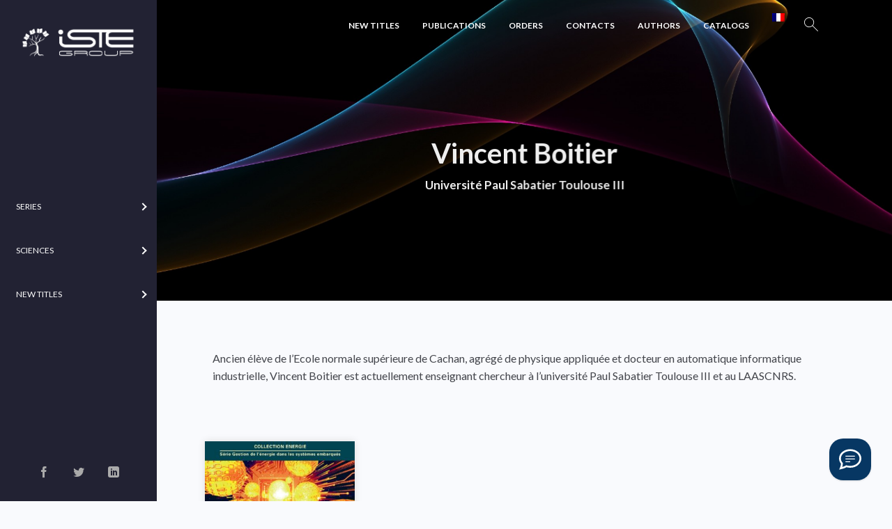

--- FILE ---
content_type: text/html; charset=UTF-8
request_url: https://www.istegroup.com/en/auteur/vincent-boitier/
body_size: 24403
content:
<!doctype html>
<html lang="en-US">
<head>
<meta charset="UTF-8">
<meta name="author" content="Yhello">
<meta name="viewport" content="width=device-width, initial-scale=1, maximum-scale=1.0, user-scalable=no">
<title>Vincent Boitier – ISTE Editions</title>
<link rel="profile" href="http://gmpg.org/xfn/11">
<link rel="pingback" href="https://www.istegroup.com/xmlrpc.php">
<link rel="apple-touch-icon" sizes="180x180" href="https://www.istegroup.com/wp-content/themes/scibooks/assets/favicons/apple-touch-icon.png">
<link rel="icon" type="image/png" sizes="32x32" href="https://www.istegroup.com/wp-content/themes/scibooks/assets/favicons/favicon-32x32.png">
<link rel="icon" type="image/png" sizes="16x16" href="https://www.istegroup.com/wp-content/themes/scibooks/assets/favicons/favicon-16x16.png">
<link rel="manifest" href="https://www.istegroup.com/wp-content/themes/scibooks/assets/favicons/site.webmanifest">
<link rel="mask-icon" href="https://www.istegroup.com/wp-content/themes/scibooks/assets/favicons/safari-pinned-tab.svg" color="#5bbad5">
<link rel="shortcut icon" href="https://www.istegroup.com/wp-content/themes/scibooks/assets/favicons/favicon.ico">
<meta name="msapplication-TileColor" content="#ffffff">
<meta name="msapplication-config" content="https://www.istegroup.com/wp-content/themes/scibooks/assets/favicons/browserconfig.xml">
<meta name="theme-color" content="#ffffff">
<meta name='robots' content='index, follow, max-image-preview:large, max-snippet:-1, max-video-preview:-1' />
	<style>img:is([sizes="auto" i], [sizes^="auto," i]) { contain-intrinsic-size: 3000px 1500px }</style>
	
	<!-- This site is optimized with the Yoast SEO plugin v25.9 - https://yoast.com/wordpress/plugins/seo/ -->
	<title>Vincent Boitier - ISTE Group</title>
	<link rel="canonical" href="https://www.istegroup.com/en/auteur/vincent-boitier/" />
	<meta property="og:locale" content="en_US" />
	<meta property="og:type" content="article" />
	<meta property="og:title" content="Vincent Boitier - ISTE Group" />
	<meta property="og:description" content="Ancien élève de l’Ecole normale supérieure de Cachan, agrégé de physique appliquée et docteur en automatique informatique industrielle, Vincent Boitier est actuellement enseignant chercheur à l’université Paul Sabatier Toulouse III et au LAASCNRS." />
	<meta property="og:url" content="https://www.istegroup.com/en/auteur/vincent-boitier/" />
	<meta property="og:site_name" content="ISTE Group" />
	<meta property="article:modified_time" content="2018-03-21T15:07:06+00:00" />
	<meta name="twitter:card" content="summary_large_image" />
	<script type="application/ld+json" class="yoast-schema-graph">{"@context":"https://schema.org","@graph":[{"@type":"WebPage","@id":"https://www.istegroup.com/en/auteur/vincent-boitier/","url":"https://www.istegroup.com/en/auteur/vincent-boitier/","name":"Vincent Boitier - ISTE Group","isPartOf":{"@id":"https://www.istegroup.com/#website"},"datePublished":"2018-03-21T15:06:58+00:00","dateModified":"2018-03-21T15:07:06+00:00","breadcrumb":{"@id":"https://www.istegroup.com/en/auteur/vincent-boitier/#breadcrumb"},"inLanguage":"en-US","potentialAction":[{"@type":"ReadAction","target":["https://www.istegroup.com/en/auteur/vincent-boitier/"]}]},{"@type":"BreadcrumbList","@id":"https://www.istegroup.com/en/auteur/vincent-boitier/#breadcrumb","itemListElement":[{"@type":"ListItem","position":1,"name":"Home","item":"https://www.istegroup.com/"},{"@type":"ListItem","position":2,"name":"Vincent Boitier"}]},{"@type":"WebSite","@id":"https://www.istegroup.com/#website","url":"https://www.istegroup.com/","name":"ISTE Group","description":"Publishing Knowledge","potentialAction":[{"@type":"SearchAction","target":{"@type":"EntryPoint","urlTemplate":"https://www.istegroup.com/?s={search_term_string}"},"query-input":{"@type":"PropertyValueSpecification","valueRequired":true,"valueName":"search_term_string"}}],"inLanguage":"en-US"}]}</script>
	<!-- / Yoast SEO plugin. -->


<link rel='dns-prefetch' href='//app.boei.help' />
<link rel='dns-prefetch' href='//fonts.googleapis.com' />
<link rel="alternate" type="application/rss+xml" title="ISTE Group &raquo; Feed" href="https://www.istegroup.com/en/feed/" />
<link rel="alternate" type="application/rss+xml" title="ISTE Group &raquo; Comments Feed" href="https://www.istegroup.com/en/comments/feed/" />
<script type="text/javascript">
/* <![CDATA[ */
window._wpemojiSettings = {"baseUrl":"https:\/\/s.w.org\/images\/core\/emoji\/15.0.3\/72x72\/","ext":".png","svgUrl":"https:\/\/s.w.org\/images\/core\/emoji\/15.0.3\/svg\/","svgExt":".svg","source":{"concatemoji":"https:\/\/www.istegroup.com\/wp-includes\/js\/wp-emoji-release.min.js?ver=6.7.1"}};
/*! This file is auto-generated */
!function(i,n){var o,s,e;function c(e){try{var t={supportTests:e,timestamp:(new Date).valueOf()};sessionStorage.setItem(o,JSON.stringify(t))}catch(e){}}function p(e,t,n){e.clearRect(0,0,e.canvas.width,e.canvas.height),e.fillText(t,0,0);var t=new Uint32Array(e.getImageData(0,0,e.canvas.width,e.canvas.height).data),r=(e.clearRect(0,0,e.canvas.width,e.canvas.height),e.fillText(n,0,0),new Uint32Array(e.getImageData(0,0,e.canvas.width,e.canvas.height).data));return t.every(function(e,t){return e===r[t]})}function u(e,t,n){switch(t){case"flag":return n(e,"\ud83c\udff3\ufe0f\u200d\u26a7\ufe0f","\ud83c\udff3\ufe0f\u200b\u26a7\ufe0f")?!1:!n(e,"\ud83c\uddfa\ud83c\uddf3","\ud83c\uddfa\u200b\ud83c\uddf3")&&!n(e,"\ud83c\udff4\udb40\udc67\udb40\udc62\udb40\udc65\udb40\udc6e\udb40\udc67\udb40\udc7f","\ud83c\udff4\u200b\udb40\udc67\u200b\udb40\udc62\u200b\udb40\udc65\u200b\udb40\udc6e\u200b\udb40\udc67\u200b\udb40\udc7f");case"emoji":return!n(e,"\ud83d\udc26\u200d\u2b1b","\ud83d\udc26\u200b\u2b1b")}return!1}function f(e,t,n){var r="undefined"!=typeof WorkerGlobalScope&&self instanceof WorkerGlobalScope?new OffscreenCanvas(300,150):i.createElement("canvas"),a=r.getContext("2d",{willReadFrequently:!0}),o=(a.textBaseline="top",a.font="600 32px Arial",{});return e.forEach(function(e){o[e]=t(a,e,n)}),o}function t(e){var t=i.createElement("script");t.src=e,t.defer=!0,i.head.appendChild(t)}"undefined"!=typeof Promise&&(o="wpEmojiSettingsSupports",s=["flag","emoji"],n.supports={everything:!0,everythingExceptFlag:!0},e=new Promise(function(e){i.addEventListener("DOMContentLoaded",e,{once:!0})}),new Promise(function(t){var n=function(){try{var e=JSON.parse(sessionStorage.getItem(o));if("object"==typeof e&&"number"==typeof e.timestamp&&(new Date).valueOf()<e.timestamp+604800&&"object"==typeof e.supportTests)return e.supportTests}catch(e){}return null}();if(!n){if("undefined"!=typeof Worker&&"undefined"!=typeof OffscreenCanvas&&"undefined"!=typeof URL&&URL.createObjectURL&&"undefined"!=typeof Blob)try{var e="postMessage("+f.toString()+"("+[JSON.stringify(s),u.toString(),p.toString()].join(",")+"));",r=new Blob([e],{type:"text/javascript"}),a=new Worker(URL.createObjectURL(r),{name:"wpTestEmojiSupports"});return void(a.onmessage=function(e){c(n=e.data),a.terminate(),t(n)})}catch(e){}c(n=f(s,u,p))}t(n)}).then(function(e){for(var t in e)n.supports[t]=e[t],n.supports.everything=n.supports.everything&&n.supports[t],"flag"!==t&&(n.supports.everythingExceptFlag=n.supports.everythingExceptFlag&&n.supports[t]);n.supports.everythingExceptFlag=n.supports.everythingExceptFlag&&!n.supports.flag,n.DOMReady=!1,n.readyCallback=function(){n.DOMReady=!0}}).then(function(){return e}).then(function(){var e;n.supports.everything||(n.readyCallback(),(e=n.source||{}).concatemoji?t(e.concatemoji):e.wpemoji&&e.twemoji&&(t(e.twemoji),t(e.wpemoji)))}))}((window,document),window._wpemojiSettings);
/* ]]> */
</script>
<link rel='stylesheet' id='wc-realex-redirect-checkout-block-css' href='https://www.istegroup.com/wp-content/plugins/woocommerce-gateway-realex-redirect/assets/css/blocks/wc-realex-redirect-checkout-block.css?ver=3.3.1' type='text/css' media='all' />
<link rel='stylesheet' id='afwssv_frontc-css' href='https://www.istegroup.com/wp-content/plugins/show-products-by-attributes-variations/assets/css/afwssv_front_css.css?ver=1.0' type='text/css' media='all' />
<link rel='stylesheet' id='vtprd-front-end-style-css' href='https://www.istegroup.com/wp-content/plugins/pricing-deals-for-woocommerce/core/css/vtprd-front-end-min.css?ver=6.7.1' type='text/css' media='all' />
<style id='vtprd-inline-inline-css' type='text/css'>
.coupon-testcoupon{display:none !important;}
</style>
<link rel='stylesheet' id='la-icon-maneger-style-css' href='https://www.istegroup.com/wp-content/uploads/la_icon_sets/style.min.css?ver=6.7.1' type='text/css' media='all' />
<style id='wp-emoji-styles-inline-css' type='text/css'>

	img.wp-smiley, img.emoji {
		display: inline !important;
		border: none !important;
		box-shadow: none !important;
		height: 1em !important;
		width: 1em !important;
		margin: 0 0.07em !important;
		vertical-align: -0.1em !important;
		background: none !important;
		padding: 0 !important;
	}
</style>
<link rel='stylesheet' id='contact-form-7-css' href='https://www.istegroup.com/wp-content/plugins/contact-form-7/includes/css/styles.css?ver=6.1.1' type='text/css' media='all' />
<link rel='stylesheet' id='sf_styles-css' href='https://www.istegroup.com/wp-content/plugins/superfly-menu/css/public.min.css?ver=6.7.1' type='text/css' media='all' />
<style id='woocommerce-inline-inline-css' type='text/css'>
.woocommerce form .form-row .required { visibility: visible; }
</style>
<link rel='stylesheet' id='wc-realex-redirect-css' href='https://www.istegroup.com/wp-content/plugins/woocommerce-gateway-realex-redirect/assets/css/frontend/wc-realex-redirect.min.css?ver=3.3.1' type='text/css' media='all' />
<link rel='stylesheet' id='scibooks-style-css' href='https://www.istegroup.com/wp-content/themes/scibooks/style.css?ver=1.0' type='text/css' media='all' />
<link rel='stylesheet' id='scibooks-icons-css' href='https://www.istegroup.com/wp-content/themes/scibooks/assets/sass/base/icons.css?ver=1.0' type='text/css' media='all' />
<link rel='stylesheet' id='scibooks-fonts-css' href='https://fonts.googleapis.com/css?family=Inconsolata:400|Lato:400,400i,700,900&#038;subset=latin%2Clatin-ext' type='text/css' media='all' />
<link rel='stylesheet' id='ms-main-css' href='https://www.istegroup.com/wp-content/plugins/masterslider/public/assets/css/masterslider.main.css?ver=3.6.5' type='text/css' media='all' />
<link rel='stylesheet' id='ms-custom-css' href='https://www.istegroup.com/wp-content/uploads/masterslider/custom.css?ver=69.4' type='text/css' media='all' />
<link rel='stylesheet' id='scibooks-woocommerce-style-css' href='https://www.istegroup.com/wp-content/themes/scibooks/assets/sass/woocommerce/woocommerce.css?ver=1.0' type='text/css' media='all' />
<link rel='stylesheet' id='cart-tab-styles-css' href='https://www.istegroup.com/wp-content/plugins/woocommerce-cart-tab/includes/../assets/css/style.css?ver=1.1.2' type='text/css' media='all' />
<style id='cart-tab-styles-inline-css' type='text/css'>

			.woocommerce-cart-tab-container {
				background-color: #f8f8f8;
			}

			.woocommerce-cart-tab,
			.woocommerce-cart-tab-container .widget_shopping_cart .widgettitle,
			.woocommerce-cart-tab-container .widget_shopping_cart .buttons {
				background-color: #ffffff;
			}

			.woocommerce-cart-tab,
			.woocommerce-cart-tab:hover {
				color: #ffffff;
			}

			.woocommerce-cart-tab__contents {
				background-color: #333333;
			}

			.woocommerce-cart-tab__icon-bag {
				fill: #333333;
			}
</style>
<script type="text/javascript" src="https://www.istegroup.com/wp-content/plugins/jquery-updater/js/jquery-3.7.1.min.js?ver=3.7.1" id="jquery-core-js"></script>
<script type="text/javascript" src="https://www.istegroup.com/wp-content/plugins/jquery-updater/js/jquery-migrate-3.5.2.min.js?ver=3.5.2" id="jquery-migrate-js"></script>
<script type="text/javascript" id="afwssv_front-js-extra">
/* <![CDATA[ */
var afwssv_phpvars = {"afwssv_enable_toggle":"yes","afwssv_toggle_text":""};
/* ]]> */
</script>
<script type="text/javascript" src="https://www.istegroup.com/wp-content/plugins/show-products-by-attributes-variations/assets/js/afwssv_front.js?ver=1.0" id="afwssv_front-js"></script>
<script type="text/javascript" src="https://www.istegroup.com/wp-content/plugins/superfly-menu/includes/vendor/looks_awesome/icon_manager/js/md5.js?ver=1.0,0" id="la-icon-manager-md5-js"></script>
<script type="text/javascript" src="https://www.istegroup.com/wp-content/plugins/superfly-menu/includes/vendor/looks_awesome/icon_manager/js/util.js?ver=1.0,0" id="la-icon-manager-util-js"></script>
<script type="text/javascript" id="sf_main-js-extra">
/* <![CDATA[ */
var SF_Opts = {"wp_menu_id":"4269","social":{"facebook":"https:\/\/www.facebook.com\/istepublishing\/","twitter":"https:\/\/twitter.com\/iste_editions","linkedin":"https:\/\/fr.linkedin.com\/company\/iste-group"},"search":"no","blur":"yes","fade":"no","test_mode":"no","hide_def":"no","mob_nav":"no","dynamic":"no","parent_ignore":"yes","sidebar_style":"side","sidebar_behaviour":"always","alt_menu":"","sidebar_pos":"left","width_panel_1":"225","width_panel_2":"250","width_panel_3":"250","width_panel_4":"200","base_color":"#223","opening_type":"hover","sub_type":"flyout","video_bg":"","video_mob":"no","video_preload":"no","sub_mob_type":"dropdown","sub_opening_type":"hover","label":"metro","label_top":"0px","label_size":"53","label_vis":"yes","item_padding":"25","bg":"","path":"https:\/\/www.istegroup.com\/wp-content\/plugins\/superfly-menu\/img\/","menu":"{\"4269\":{\"term_id\":4269,\"name\":\"Flymenu\",\"loc\":{\"pages\":{\"16\":1,\"17\":1,\"18\":1,\"114\":1,\"9154\":1,\"9531\":1,\"9533\":1,\"12321\":1,\"12324\":1,\"12365\":1,\"13875\":1,\"13971\":1,\"13973\":1,\"14163\":1,\"15631\":1,\"16552\":1,\"16752\":1,\"17811\":1,\"18735\":1,\"18970\":1,\"18985\":1,\"19611\":1,\"19996\":1,\"20493\":1,\"20900\":1,\"21018\":1,\"21507\":1,\"21824\":1,\"21844\":1,\"23145\":1,\"23211\":1,\"24761\":1,\"29834\":1,\"34438\":1,\"34890\":1,\"36662\":1,\"36722\":1,\"37459\":1,\"40990\":1,\"42338\":1,\"43620\":1,\"43673\":1,\"43698\":1,\"43730\":1,\"43762\":1,\"47576\":1,\"47632\":1,\"48240\":1,\"48945\":1},\"cposts\":{\"parcour\":1,\"product\":1,\"vtprd-rule\":1,\"auteur\":1,\"member\":1,\"bestsellers\":1,\"collection\":1,\"series\":1,\"department\":1,\"domain\":1,\"theme\":1,\"journal\":1,\"book\":1,\"popupbuilder\":1},\"cats\":{\"1\":1,\"3830\":1},\"taxes\":{},\"langs\":{},\"wp_pages\":{\"front\":1,\"home\":1,\"archive\":1,\"single\":1,\"forbidden\":1,\"search\":1},\"ids\":[\"\"]},\"isDef\":true}}","togglers":"","subMenuSupport":"yes","subMenuSelector":"sub-menu, children","eventsInterval":"51","activeClassSelector":"current-menu-item","allowedTags":"DIV, NAV, UL, OL, LI, A, P, H1, H2, H3, H4, SPAN","menuData":[],"siteBase":"https:\/\/www.istegroup.com","plugin_ver":"5.0.19"};
/* ]]> */
</script>
<script type="text/javascript" src="https://www.istegroup.com/wp-content/plugins/superfly-menu/js/public.min.js?ver=5.0.19" id="sf_main-js"></script>
<script type="text/javascript" src="https://www.istegroup.com/wp-content/plugins/woocommerce/assets/js/jquery-blockui/jquery.blockUI.min.js?ver=2.7.0-wc.9.4.2" id="jquery-blockui-js" defer="defer" data-wp-strategy="defer"></script>
<script type="text/javascript" id="wc-add-to-cart-js-extra">
/* <![CDATA[ */
var wc_add_to_cart_params = {"ajax_url":"\/wp-admin\/admin-ajax.php","wc_ajax_url":"\/en\/?wc-ajax=%%endpoint%%","i18n_view_cart":"View cart","cart_url":"https:\/\/www.istegroup.com\/en\/panier\/","is_cart":"","cart_redirect_after_add":"no"};
/* ]]> */
</script>
<script type="text/javascript" src="https://www.istegroup.com/wp-content/plugins/woocommerce/assets/js/frontend/add-to-cart.min.js?ver=9.4.2" id="wc-add-to-cart-js" defer="defer" data-wp-strategy="defer"></script>
<script type="text/javascript" src="https://www.istegroup.com/wp-content/plugins/woocommerce/assets/js/js-cookie/js.cookie.min.js?ver=2.1.4-wc.9.4.2" id="js-cookie-js" defer="defer" data-wp-strategy="defer"></script>
<script type="text/javascript" id="woocommerce-js-extra">
/* <![CDATA[ */
var woocommerce_params = {"ajax_url":"\/wp-admin\/admin-ajax.php","wc_ajax_url":"\/en\/?wc-ajax=%%endpoint%%"};
/* ]]> */
</script>
<script type="text/javascript" src="https://www.istegroup.com/wp-content/plugins/woocommerce/assets/js/frontend/woocommerce.min.js?ver=9.4.2" id="woocommerce-js" defer="defer" data-wp-strategy="defer"></script>
<script type="text/javascript" src="https://www.istegroup.com/wp-content/plugins/woocommerce-cart-tab/includes/../assets/js/cart-tab.min.js?ver=1.1.2" id="cart-tab-script-js"></script>
<link rel="https://api.w.org/" href="https://www.istegroup.com/en/wp-json/" /><link rel="EditURI" type="application/rsd+xml" title="RSD" href="https://www.istegroup.com/xmlrpc.php?rsd" />
<meta name="generator" content="WordPress 6.7.1" />
<meta name="generator" content="WooCommerce 9.4.2" />
<link rel='shortlink' href='https://www.istegroup.com/en/?p=11211' />
<link rel="alternate" title="oEmbed (JSON)" type="application/json+oembed" href="https://www.istegroup.com/en/wp-json/oembed/1.0/embed?url=https%3A%2F%2Fwww.istegroup.com%2Fen%2Fauteur%2Fvincent-boitier%2F" />
<link rel="alternate" title="oEmbed (XML)" type="text/xml+oembed" href="https://www.istegroup.com/en/wp-json/oembed/1.0/embed?url=https%3A%2F%2Fwww.istegroup.com%2Fen%2Fauteur%2Fvincent-boitier%2F&#038;format=xml" />

		<!-- GA Google Analytics @ https://m0n.co/ga -->
		<script async src="https://www.googletagmanager.com/gtag/js?id=G-XGH6H5RFC2"></script>
		<script>
			window.dataLayer = window.dataLayer || [];
			function gtag(){dataLayer.push(arguments);}
			gtag('js', new Date());
			gtag('config', 'G-XGH6H5RFC2');
		</script>

	<script>var ms_grabbing_curosr='https://www.istegroup.com/wp-content/plugins/masterslider/public/assets/css/common/grabbing.cur',ms_grab_curosr='https://www.istegroup.com/wp-content/plugins/masterslider/public/assets/css/common/grab.cur';</script>
<meta name="generator" content="MasterSlider 3.6.5 - Responsive Touch Image Slider" />
<script>

    // global
    window.SFM_is_mobile = (function () {
        var n = navigator.userAgent;
        var reg = new RegExp('Android\s([0-9\.]*)')
        var match = n.toLowerCase().match(reg);
        var android =  match ? parseFloat(match[1]) : false;
        if (android && android < 3.6) {
        	return;
        };

        return n.match(/Android|BlackBerry|IEMobile|iPhone|iPad|iPod|Opera Mini/i);
    })();

    window.SFM_current_page_menu = '4269';

    (function(){

        var mob_bar = '';
        var pos = 'left';
        var iconbar = '';

        var SFM_skew_disabled = ( function( ) {
            var window_width = window.innerWidth;
            var sfm_width = 225;
            if ( sfm_width * 2 >= window_width ) {
                return true;
            }
            return false;
        } )( );

        var classes = SFM_is_mobile ? 'sfm-mobile' : 'sfm-desktop';
        var html = document.getElementsByTagName('html')[0]; // pointer
        classes += mob_bar ? ' sfm-mob-nav' : '';
        classes += ' sfm-pos-' + pos;
        classes += iconbar ? ' sfm-bar' : '';
		classes += SFM_skew_disabled ? ' sfm-skew-disabled' : '';

        html.className = html.className == '' ?  classes : html.className + ' ' + classes;

    })();
</script>
<style type="text/css" id="superfly-dynamic">
    @font-face {
        font-family: 'sfm-icomoon';
        src:url('https://www.istegroup.com/wp-content/plugins/superfly-menu/img/fonts/icomoon.eot?wehgh4');
        src: url('https://www.istegroup.com/wp-content/plugins/superfly-menu/img/fonts/icomoon.svg?wehgh4#icomoon') format('svg'),
        url('https://www.istegroup.com/wp-content/plugins/superfly-menu/img/fonts/icomoon.eot?#iefixwehgh4') format('embedded-opentype'),
        url('https://www.istegroup.com/wp-content/plugins/superfly-menu/img/fonts/icomoon.woff?wehgh4') format('woff'),
        url('https://www.istegroup.com/wp-content/plugins/superfly-menu/img/fonts/icomoon.ttf?wehgh4') format('truetype');
        font-weight: normal;
        font-style: normal;
        font-display: swap;
    }
        .sfm-navicon, .sfm-navicon:after, .sfm-navicon:before, .sfm-sidebar-close:before, .sfm-sidebar-close:after {
        height: 1px !important;
    }
    .sfm-label-square .sfm-navicon-button, .sfm-label-rsquare .sfm-navicon-button, .sfm-label-circle .sfm-navicon-button {
    border-width: 1px !important;
    }

    .sfm-vertical-nav .sfm-submenu-visible > a .sfm-sm-indicator i:after {
    -webkit-transform: rotate(180deg);
    transform: rotate(180deg);
    }

    #sfm-mob-navbar .sfm-navicon-button:after {
    /*width: 30px;*/
    }

    .sfm-pos-right .sfm-vertical-nav .sfm-has-child-menu > a:before {
    display: none;
    }

    #sfm-sidebar.sfm-vertical-nav .sfm-menu .sfm-sm-indicator {
    /*background: rgba(255,255,255,0.085);*/
    }

    .sfm-pos-right #sfm-sidebar.sfm-vertical-nav .sfm-menu li a {
    /*padding-left: 10px !important;*/
    }

    .sfm-pos-right #sfm-sidebar.sfm-vertical-nav .sfm-sm-indicator {
    left: auto;
    right: 0;
    }

    #sfm-sidebar.sfm-compact .sfm-nav {
    min-height: 50vh;
    height: auto;
    max-height: none;
    margin-top: 30px;
    }

    #sfm-sidebar.sfm-compact  input[type=search] {
    font-size: 16px;
    }
    /*}*/

            #sfm-sidebar .sfm-sidebar-bg, #sfm-sidebar .sfm-social {
        background-color: #223 !important;
        }

            #sfm-sidebar .sfm-logo img {
        max-height: px;
        }
    

    #sfm-sidebar, .sfm-sidebar-bg, #sfm-sidebar .sfm-nav, #sfm-sidebar .sfm-widget, #sfm-sidebar .sfm-logo, #sfm-sidebar .sfm-social, .sfm-style-toolbar .sfm-copy {
    width: 225px;
    }
        #sfm-sidebar:not(.sfm-iconbar) .sfm-menu li > a span{
        max-width: calc(225px - 80px);    }
    #sfm-sidebar .sfm-social {
    background-color: transparent !important;
    }

    

    
    
    
    
    #sfm-sidebar .sfm-menu li > a:before {
        background: #ffffff;
    }

    #sfm-sidebar .sfm-menu-level-1 li > a:before {
        background: #ffffff;
    }

    #sfm-sidebar .sfm-menu-level-2 li > a:before {
        background: #ffffff;
    }
    #sfm-sidebar .sfm-menu-level-3 li > a:before {
        background: #ffffff;
    }

    @media only screen and (min-width: 800px) {
        #sfm-sidebar .sfm-menu-level-0 li:hover:before,
        #sfm-sidebar .sfm-menu-level-0 li.sfm-active-item:before,
        #sfm-sidebar .sfm-menu-level-0 li.sfm-active-smooth:before {
            background-color: #ffffff;
        }
    }

    #sfm-sidebar .sfm-view-level-1 .sfm-menu li:hover:before,
    #sfm-sidebar .sfm-view-level-1 .sfm-menu li.sfm-active-item:before {
        background-color: #ffffff;
    }

    #sfm-sidebar .sfm-view-level-2 .sfm-menu li:hover:before,
    #sfm-sidebar .sfm-view-level-2 .sfm-menu li.sfm-active-item:before {
        background-color: #ffffff;
    }

    #sfm-sidebar .sfm-view-level-3 .sfm-menu li:hover:before,
    #sfm-sidebar .sfm-view-level-3 .sfm-menu li.sfm-active-item:before {
        background-color: #ffffff;
    }
        #sfm-sidebar .sfm-menu li:hover > a span,
    #sfm-sidebar .sfm-menu li > a:focus span,
    #sfm-sidebar .sfm-menu li:hover > a img,
    #sfm-sidebar .sfm-menu li > a:focus img,
    #sfm-sidebar .sfm-menu li:hover > a .la_icon,
    #sfm-sidebar .sfm-menu li > a:focus .la_icon,
    #sfm-sidebar .sfm-menu li.sfm-submenu-visible > a img,
    #sfm-sidebar .sfm-menu li.sfm-submenu-visible > a .la_icon,
    #sfm-sidebar .sfm-menu li.sfm-submenu-visible > a span {
    right: -2px;
    left: auto;
    }

    .sfm-pos-right .sfm-sub-flyout #sfm-sidebar .sfm-menu li > a:focus span,
    .sfm-pos-right .sfm-sub-flyout #sfm-sidebar .sfm-menu li:hover > a span,
    .sfm-pos-right .sfm-sub-flyout #sfm-sidebar .sfm-menu li:hover > a img,
    .sfm-pos-right .sfm-sub-flyout #sfm-sidebar .sfm-menu li > a:focus img,
    .sfm-pos-right .sfm-sub-flyout #sfm-sidebar .sfm-menu li.sfm-submenu-visible > a img,
    .sfm-pos-right .sfm-sub-flyout #sfm-sidebar .sfm-menu li.sfm-submenu-visible > a span {
    right: 2px;
    left: auto;
    }

        #sfm-sidebar .sfm-menu li a,
        #sfm-sidebar .sfm-chapter,
        #sfm-sidebar .widget-area,
        .sfm-search-form input {
        padding-left: 10% !important;
        }

        .sfm-pos-right .sfm-sub-flyout #sfm-sidebar .sfm-menu li a,
        .sfm-pos-right .sfm-sub-flyout #sfm-sidebar .sfm-view .sfm-back-parent,
        .sfm-pos-right .sfm-sub-flyout #sfm-sidebar .sfm-chapter,
        .sfm-pos-right .sfm-sub-flyout #sfm-sidebar .widget-area,
        .sfm-pos-right .sfm-sub-flyout .sfm-search-form input {
        padding-left: 14% !important;
        }
                #sfm-sidebar .sfm-child-menu.sfm-menu-level-1 li a {
        padding-left: 12% !important;
        }
        #sfm-sidebar .sfm-child-menu.sfm-menu-level-2 li a {
        padding-left: 14% !important;
        }
    
        #sfm-sidebar.sfm-compact .sfm-social li {
        text-align: left;
        }

        #sfm-sidebar.sfm-compact .sfm-social:before {
        right: auto;
        left: auto;
        left: 10%;
        }

                #sfm-sidebar:after {
    display: none !important;
    }

    


    #sfm-sidebar,
    .sfm-pos-right .sfm-sidebar-slide.sfm-body-pushed #sfm-mob-navbar {
    -webkit-transform: translate3d(-225px,0,0);
    transform: translate3d(-225px,0,0);
    }


    .sfm-pos-right #sfm-sidebar, .sfm-sidebar-slide.sfm-body-pushed #sfm-mob-navbar {
    -webkit-transform: translate3d(225px,0,0);
    transform: translate3d(225px,0,0);
    }

        @media only screen and (min-width: 800px) {
            #sfm-sidebar {
            -webkit-transform: translate3d(0,0,0);
            transform: translate3d(0,0,0);
            }

            .sfm-pos-left body, .sfm-pos-left #wpadminbar {
            padding-left: 225px !important;
            box-sizing: border-box !important;
            }

            #sfm-sidebar{
            display:block !important
            }

            .sfm-pos-right body, .sfm-pos-right #wpadminbar {
            padding-right: 225px !important;
            box-sizing: border-box !important;
            }
        }

        #sfm-sidebar .sfm-rollback {
        /*display: none !important;*/
        }

        body.sfm-body-pushed > * {
        -webkit-transform: translate3d(112.5px,0,0);
        transform: translate3d(112.5px,0,0);
        }

        .sfm-pos-right .sfm-body-pushed > * {
        -webkit-transform: translate3d(-112.5px,0,0);
        transform: translate3d(-112.5px,0,0);
        }

    

    .sfm-pos-left #sfm-sidebar .sfm-view-level-1 {
    left: 225px;
    width: 250px;
    -webkit-transform: translate3d(-250px,0,0);
    transform: translate3d(-250px,0,0);
    }

    #sfm-sidebar .sfm-view-level-1 .sfm-menu {
         width: 250px;
    }
    #sfm-sidebar .sfm-view-level-2 .sfm-menu {
         width: 250px;
    }
    #sfm-sidebar .sfm-view-level-3 .sfm-menu {
         width: 200px;
    }

    .sfm-pos-right #sfm-sidebar .sfm-view-level-1 {
    left: auto;
    right: 225px;
    width: 250px;
    -webkit-transform: translate3d(250px,0,0);
    transform: translate3d(250px,0,0);
    }

    .sfm-pos-left #sfm-sidebar .sfm-view-level-2 {
    left: 475px;
    width: 250px;
    -webkit-transform: translate3d(-725px,0,0);
    transform: translate3d(-725px,0,0);
    }

    .sfm-pos-right #sfm-sidebar .sfm-view-level-2
    {
    left: auto;
    right: 475px;
    width: 250px;
    -webkit-transform: translate3d(725px,0,0);
    transform: translate3d(725px,0,0);
    }

    .sfm-pos-left #sfm-sidebar .sfm-view-level-3 {
    left: 725px;
    width: 200px;
    -webkit-transform: translate3d(-925px,0,0);
    transform: translate3d(-925px,0,0);
    }

    .sfm-pos-right #sfm-sidebar .sfm-view-level-3 {
    left: auto;
    right: 725px;
    width: 200px;
    -webkit-transform: translate3d(725px,0,0);
    transform: translate3d(725px,0,0);
    }

    .sfm-view-pushed-1 #sfm-sidebar .sfm-view-level-2 {
    -webkit-transform: translate3d(-250px,0,0);
    transform: translate3d(-250px,0,0);
    }

    .sfm-pos-right .sfm-view-pushed-1 #sfm-sidebar .sfm-view-level-2 {
    -webkit-transform: translate3d(250px,0,0);
    transform: translate3d(250px,0,0);
    }

    .sfm-view-pushed-2 #sfm-sidebar .sfm-view-level-3 {
    -webkit-transform: translate3d(-200px,0,0);
    transform: translate3d(-200px,0,0);
    }

    .sfm-pos-right .sfm-view-pushed-2 #sfm-sidebar .sfm-view-level-3 {
    -webkit-transform: translate3d(200px,0,0);
    transform: translate3d(200px,0,0);
    }

    .sfm-sub-swipe #sfm-sidebar .sfm-view-level-1,
    .sfm-sub-swipe #sfm-sidebar .sfm-view-level-2,
    .sfm-sub-swipe #sfm-sidebar .sfm-view-level-3,
    .sfm-sub-swipe #sfm-sidebar .sfm-view-level-custom,
    .sfm-sub-dropdown #sfm-sidebar .sfm-view-level-custom {
    left: 225px;
    width: 225px;
    }

    .sfm-sub-dropdown #sfm-sidebar .sfm-view-level-custom {
    width: 225px !important;
    }

    .sfm-sub-swipe #sfm-sidebar .sfm-view-level-custom,
    .sfm-sub-swipe #sfm-sidebar .sfm-view-level-custom .sfm-custom-content,
    .sfm-sub-swipe #sfm-sidebar .sfm-view-level-custom .sfm-content-wrapper {
    width: 250px !important;
    }

    .sfm-sub-swipe #sfm-sidebar .sfm-menu {
    width: 225px;
    }

    .sfm-sub-swipe.sfm-view-pushed-1 #sfm-sidebar .sfm-view-level-1,
    .sfm-sub-swipe.sfm-view-pushed-2 #sfm-sidebar .sfm-view-level-2,
    .sfm-sub-swipe.sfm-view-pushed-3 #sfm-sidebar .sfm-view-level-3,
    .sfm-sub-dropdown.sfm-view-pushed-custom #sfm-sidebar .sfm-view-level-custom,
    .sfm-sub-swipe.sfm-view-pushed-custom #sfm-sidebar .sfm-view-level-custom {
    -webkit-transform: translate3d(-225px,0,0) !important;
    transform: translate3d(-225px,0,0) !important;
    }

    .sfm-sub-swipe.sfm-view-pushed-1 #sfm-sidebar .sfm-scroll-main,
    .sfm-sub-swipe.sfm-view-pushed-custom #sfm-sidebar .sfm-scroll-main,
    .sfm-sub-dropdown.sfm-view-pushed-custom #sfm-sidebar .sfm-scroll-main {
    -webkit-transform: translate3d(-100%,0,0) !important;
    transform: translate3d(-100%,0,0) !important;
    }

    .sfm-sub-swipe.sfm-view-pushed-2 #sfm-sidebar .sfm-view-level-1,
    .sfm-sub-swipe.sfm-view-pushed-custom #sfm-sidebar .sfm-view-level-1,
    .sfm-sub-swipe.sfm-view-pushed-3 #sfm-sidebar .sfm-view-level-2,
    .sfm-sub-swipe.sfm-view-pushed-custom.sfm-view-pushed-2 #sfm-sidebar .sfm-view-level-2 {
    -webkit-transform: translate3d(-200%,0,0) !important;
    transform: translate3d(-200%,0,0) !important;
    }

    /* custom content */

    .sfm-pos-left .sfm-view-pushed-1.sfm-view-pushed-custom #sfm-sidebar .sfm-view-level-custom {
    right: -250px;
    }
    .sfm-pos-left .sfm-view-pushed-2.sfm-view-pushed-custom #sfm-sidebar .sfm-view-level-custom {
    right: -500px;
    }
    .sfm-pos-left .sfm-view-pushed-3.sfm-view-pushed-custom #sfm-sidebar .sfm-view-level-custom {
    right: -700px;
    }

    .sfm-sub-swipe.sfm-view-pushed-custom #sfm-sidebar .sfm-view-level-custom,
    .sfm-sub-dropdown.sfm-view-pushed-custom #sfm-sidebar .sfm-view-level-custom {
    right: 0;
    }
    .sfm-pos-right .sfm-view-pushed-1.sfm-view-pushed-custom #sfm-sidebar.sfm-sub-flyout .sfm-view-level-custom {
    left: -250px;
    }
    .sfm-pos-right .sfm-view-pushed-2.sfm-view-pushed-custom #sfm-sidebar.sfm-sub-flyout .sfm-view-level-custom {
    left: -500px;
    }
    .sfm-pos-right .sfm-view-pushed-3.sfm-view-pushed-custom #sfm-sidebar.sfm-sub-flyout .sfm-view-level-custom {
    left: -700px;
    }

    .sfm-pos-left .sfm-view-pushed-custom #sfm-sidebar .sfm-view-level-custom {
    transform: translate3d(100%,0,0);
    }
    .sfm-pos-right .sfm-view-pushed-custom #sfm-sidebar .sfm-view-level-custom {
    transform: translate3d(-100%,0,0);
    }


    
    #sfm-sidebar .sfm-menu a img{
    max-width: 40px;
    max-height: 40px;
    }
    #sfm-sidebar .sfm-menu .la_icon{
    font-size: 40px;
    min-width: 40px;
    min-height: 40px;
    }

            @media only screen and (min-width: 800px) {
        #sfm-sidebar .sfm-menu li.sfm-active-class > a:before {
            width: 100%;
        }
    }
    #sfm-sidebar.sfm-hl-line .sfm-menu li.sfm-active-class > a {
        background: rgba(0, 0, 0, 0.15);
    }
    
    #sfm-sidebar .sfm-back-parent {
        background: #223;
    }

    #sfm-sidebar .sfm-view-level-1, #sfm-sidebar ul.sfm-menu-level-1 {
        background: rgb(0 93 147 / 66%);
    }

    #sfm-sidebar .sfm-view-level-2, #sfm-sidebar ul.sfm-menu-level-2 {
        background: rgb(100 154 200 / 66%);
    }

    #sfm-sidebar .sfm-view-level-3, #sfm-sidebar ul.sfm-menu-level-3 {
    background: rgb(72, 72, 255);
    }

    #sfm-sidebar .sfm-menu-level-0 li, #sfm-sidebar .sfm-menu-level-0 li a, .sfm-title h3, #sfm-sidebar .sfm-back-parent {
    color: #ffffff;
    }

    #sfm-sidebar .sfm-menu li a, #sfm-sidebar .sfm-chapter, #sfm-sidebar .sfm-back-parent {
    padding: 25px 0;
    text-transform: uppercase;
    }
    .sfm-style-full #sfm-sidebar.sfm-hl-line .sfm-menu li > a:before {
    bottom:  20px
    }

    #sfm-sidebar .sfm-search-form input[type=text] {
    padding-top:25px;
    padding-bottom:25px;
    }

    .sfm-sub-swipe #sfm-sidebar .sfm-view .sfm-menu,
    .sfm-sub-swipe .sfm-custom-content,
    .sfm-sub-dropdown .sfm-custom-content {
    padding-top:  62px;
    }

    #sfm-sidebar .sfm-search-form span {
    top: 25px;
    font-size: 9px;
    font-weight: normal;
    }

    #sfm-sidebar {
    font-family: inherit;
    }

    #sfm-sidebar .sfm-sm-indicator {
    line-height: 12px;
    }

    #sfm-sidebar.sfm-indicators .sfm-sm-indicator i  {
    width: 6px;
    height: 6px;
    border-top-width: 2px;
    border-right-width: 2px;
    margin: -3px 0 0 -3px;
    }

    #sfm-sidebar .sfm-search-form input {
    font-size: 12px;
    }

    #sfm-sidebar .sfm-menu li a, #sfm-sidebar .sfm-menu .sfm-chapter, #sfm-sidebar .sfm-back-parent {
    font-family: inherit;
    font-weight: normal;
    font-size: 12px;
    letter-spacing: 0px;
    text-align: left;
    -webkit-font-smoothing: antialiased;
    font-smoothing: antialiased;
    text-rendering: optimizeLegibility;
    }

    #sfm-sidebar .sfm-social-abbr a {
    font-family: inherit;
    }
    #sfm-sidebar .sfm-widget,
    #sfm-sidebar .widget-area {
    text-align: left;
    }

    #sfm-sidebar .sfm-social {
    text-align: center !important;
    }

    #sfm-sidebar .sfm-menu .sfm-chapter {
    font-size: 13px;
    margin-top: 25px;
    font-weight: bold;
    text-transform: uppercase;
    }
    #sfm-sidebar .sfm-menu .sfm-chapter div{
    font-family: inherit;
    font-size: 13px;
    }
        .sfm-rollback a {
    font-family: inherit;
    }
    #sfm-sidebar .sfm-menu .la_icon{
    color: #777;
    }

    #sfm-sidebar .sfm-menu-level-0 li .sfm-sm-indicator i {
    border-color: #ffffff;
    }
    #sfm-sidebar .sfm-menu-level-0 .sfm-sl, .sfm-title h2, .sfm-social:after {
    color: #eeeeee;
    }
    #sfm-sidebar .sfm-menu-level-1 li .sfm-sm-indicator i {
    border-color: #ffffff;
    }
    #sfm-sidebar .sfm-menu-level-1 .sfm-sl {
    color: #eeeeee;
    }
    #sfm-sidebar .sfm-menu-level-2 li .sfm-sm-indicator i {
    border-color: #ffffff;
    }
    #sfm-sidebar .sfm-menu-level-2 .sfm-sl {
    color: #eeeeee;
    }
    #sfm-sidebar .sfm-menu-level-3 li .sfm-sm-indicator i {
    border-color: #ffffff;
    }
    #sfm-sidebar .sfm-menu-level-3 .sfm-sl {
    color: #eeeeee;
    }
    .sfm-menu-level-0 .sfm-chapter {
    color: #00ffb8 !important;
    }
    .sfm-menu-level-1 .sfm-chapter {
    color: #ffffff !important;
    }
    .sfm-menu-level-2 .sfm-chapter {
    color: #ffffff !important;
    }
    .sfm-menu-level-3 .sfm-chapter {
    color: #ffffff !important;
    }
    #sfm-sidebar .sfm-view-level-1 li a,
    #sfm-sidebar .sfm-menu-level-1 li a{
    color: #ffffff;
    border-color: #ffffff;
    }

    #sfm-sidebar:after {
    background-color: #223;
    }

    #sfm-sidebar .sfm-view-level-2 li a,
    #sfm-sidebar .sfm-menu-level-2 li a{
    color: #ffffff;
    border-color: #ffffff;
    }

    #sfm-sidebar .sfm-view-level-3 li a,
    #sfm-sidebar .sfm-menu-level-3 li a {
    color: #ffffff;
    border-color: #ffffff;
    }

    .sfm-navicon-button {
    top: 0px;
    }
    @media only screen and (max-width: 800px) {
    .sfm-navicon-button {
    top: 0px;
    }
    }

            .sfm-navicon-button {
        left: 0px !important;
        }
        @media only screen and (max-width: 800px) {
        .sfm-navicon-button {
        left: 0px !important;
        }
        }
    
        @media only screen and (min-width: 800px) {
        .sfm-pos-left.sfm-bar body, .sfm-pos-left.sfm-bar #wpadminbar {
        padding-left: 225px !important;
        }
        .sfm-pos-right.sfm-bar body, .sfm-pos-right.sfm-bar #wpadminbar {
        padding-right: 225px !important;
        }
    }
    .sfm-navicon:after,
    .sfm-label-text .sfm-navicon:after,
    .sfm-label-none .sfm-navicon:after {
    top: -8px;
    }
    .sfm-navicon:before,
    .sfm-label-text .sfm-navicon:before,
    .sfm-label-none .sfm-navicon:before {
    top: 8px;
    }

    .sfm-body-pushed #sfm-overlay, body[class*="sfm-view-pushed"] #sfm-overlay {
    opacity: 0.6;
    }
            .sfm-body-pushed #sfm-overlay, body[class*="sfm-view-pushed"] #sfm-overlay {
        cursor: url("https://www.istegroup.com/wp-content/plugins/superfly-menu/img/close3.png") 16 16,pointer;
        }
    


    .sfm-style-skew #sfm-sidebar .sfm-social{
    height: auto;
    /*min-height: 75px;*/
    }
    .sfm-theme-top .sfm-sidebar-bg,
    .sfm-theme-bottom .sfm-sidebar-bg{
    width: 450px;
    }
    /* Pos left */
    .sfm-theme-top .sfm-sidebar-bg{
    -webkit-transform: translate3d(-225px,0,0) skewX(-12.05deg);
    transform: translate3d(-225px,0,0) skewX(-12.05deg);
    }
    .sfm-theme-bottom .sfm-sidebar-bg{
    -webkit-transform: translate3d(-450px,0,0) skewX(12.05deg);
    transform: translate3d(-225px,0,0) skewX(12.05deg);
    }
    /* Pos right */
    .sfm-pos-right .sfm-theme-top .sfm-sidebar-bg{
    -webkit-transform: translate3d(-0px,0,0) skewX(12.05deg);
    transform: translate3d(-0px,0,0) skewX(12.05deg);
    }
    .sfm-pos-right .sfm-theme-bottom .sfm-sidebar-bg{
    -webkit-transform: translate3d(-0px,0,0) skewX(-12.05deg);
    transform: translate3d(-0px,0,0) skewX(-12.05deg);
    }
    /* exposed */
    .sfm-sidebar-exposed.sfm-theme-top .sfm-sidebar-bg,
    .sfm-sidebar-always .sfm-theme-top .sfm-sidebar-bg{
    -webkit-transform: translate3d(-75px,0,0) skewX(-12.05deg);
    transform: translate3d(-75px,0,0) skewX(-12.05deg);
    }
    .sfm-pos-right .sfm-sidebar-exposed.sfm-theme-top .sfm-sidebar-bg,
    .sfm-pos-right .sfm-sidebar-always .sfm-theme-top .sfm-sidebar-bg{
    -webkit-transform: translate3d(-225px,0,0) skewX(12.05deg);
    transform: translate3d(-112.5px,0,0) skewX(12.05deg);
    }
    .sfm-sidebar-exposed.sfm-theme-bottom .sfm-sidebar-bg,
    .sfm-sidebar-always .sfm-theme-bottom .sfm-sidebar-bg{
    -webkit-transform: translate3d(-150px,0,0) skewX(12.05deg);
    transform: translate3d(-150px,0,0) skewX(12.05deg);
    }
    .sfm-pos-right .sfm-sidebar-exposed.sfm-theme-bottom .sfm-sidebar-bg,
    .sfm-pos-right .sfm-sidebar-always .sfm-theme-bottom .sfm-sidebar-bg{
    -webkit-transform: translate3d(-150px,0,0) skewX(-12.05deg);
    transform: translate3d(-150px,0,0) skewX(-12.05deg);
    }

    /* Always visible */
    .sfm-sidebar-always.sfm-theme-top .sfm-sidebar-bg{
    -webkit-transform: skewX(-12.05deg);
    transform: skewX(-12.05deg);
    }
    .sfm-pos-right .sfm-sidebar-always.sfm-theme-top .sfm-sidebar-bg{
    -webkit-transform: skewX(12.05deg);
    transform: skewX(12.05deg);
    }
    .sfm-sidebar-always.sfm-theme-bottom .sfm-sidebar-bg{
    -webkit-transform: skewX(-160.65deg);
    transform: skewX(-160.65deg);
    }
    .sfm-pos-right .sfm-sidebar-always.sfm-theme-bottom .sfm-sidebar-bg{
    -webkit-transform: skewX(160.65deg);
    transform: skewX(160.65deg);
    }

    .sfm-navicon,
    .sfm-navicon:after,
    .sfm-navicon:before,
    .sfm-label-metro .sfm-navicon-button,
    #sfm-mob-navbar {
    background-color: #000000;
    }

    .sfm-label-metro .sfm-navicon,
    #sfm-mob-navbar .sfm-navicon,
    .sfm-label-metro .sfm-navicon:after,
    #sfm-mob-navbar .sfm-navicon:after,
    .sfm-label-metro .sfm-navicon:before,
    #sfm-mob-navbar .sfm-navicon:before  {
    background-color: #ffffff;
    }
    .sfm-navicon-button .sf_label_icon{
    color: #ffffff;
    }

    .sfm-label-square .sfm-navicon-button,
    .sfm-label-rsquare .sfm-navicon-button,
    .sfm-label-circle .sfm-navicon-button {
    color: #000000;
    }

    .sfm-navicon-button .sf_label_icon{
    width: 53px;
    height: 53px;
    font-size: calc(53px * .6);
    }
    .sfm-navicon-button .sf_label_icon.la_icon_manager_custom{
    width: 53px;
    height: 53px;
    }
    .sfm-navicon-button.sf_label_default{
    width: 53px;
    height: 53px;
    }

    #sfm-sidebar [class*="sfm-icon-"] {
    color: #aaaaaa;
    }

    #sfm-sidebar .sfm-social li {
    border-color: #aaaaaa;
    }

    #sfm-sidebar .sfm-social a:before {
    color: #aaaaaa;
    }

    #sfm-sidebar .sfm-search-form {
    background-color: rgba(255, 255, 255, 0.05);
    }

    #sfm-sidebar li:hover span[class*='fa-'] {
    opacity: 1 !important;
    }
                </style>
<script>

    ;(function (){
        var insertListener = function(event){
            if (event.animationName == "bodyArrived") {
                afterContentArrived();
            }
        }
        var timer, _timer;

        if (document.addEventListener && false) {
            document.addEventListener("animationstart", insertListener, false); // standard + firefox
            document.addEventListener("MSAnimationStart", insertListener, false); // IE
            document.addEventListener("webkitAnimationStart", insertListener, false); // Chrome + Safari
        } else {
            timer = setInterval(function(){
                if (document.body) { //
                    clearInterval(timer);
                    afterContentArrived();
                }
            },14);
        }

        function afterContentArrived() {
            clearTimeout(_timer);
            var htmlClss;

            if (window.jQuery) {
                htmlClss = document.getElementsByTagName('html')[0].className;
                if (htmlClss.indexOf('sfm-pos') === -1) {
                    document.getElementsByTagName('html')[0].className = htmlClss + ' ' + window.SFM_classes;
                }
                jQuery('body').fadeIn();
                jQuery(document).trigger('sfm_doc_body_arrived');
                window.SFM_EVENT_DISPATCHED = true;
            } else {
                _timer = setTimeout(function(){
                    afterContentArrived();
                },14);
            }
        }
    })()
</script><script type='text/javascript'>var SFM_template ="<div class=\"sfm-rollback sfm-color1 sfm-theme-none sfm-label-visible sfm-label-metro  \" style=\"\">\n    <div role='button' tabindex='0' aria-haspopup=\"true\" class='sfm-navicon-button x sf_label_default '><div class=\"sfm-navicon\"><\/div>    <\/div>\n<\/div>\n<div id=\"sfm-sidebar\" style=\"opacity:0\" data-wp-menu-id=\"4269\" class=\"sfm-theme-none sfm-hl-line sfm-indicators\">\n    <div class=\"sfm-scroll-wrapper sfm-scroll-main\">\n        <div class=\"sfm-scroll\">\n            <div class=\"sfm-sidebar-close\"><\/div>\n            <div class=\"sfm-logo\">\n                                                                        <a class=\"lg\" href=\"https:\/\/www.istegroup.com\/en\/\">\n                        <img src=\"https:\/\/www.istegroup.com\/wp-content\/uploads\/2021\/07\/logo_blanc_home_ISTE_Group.png\" alt=\"\">\n                    <\/a>\n                    <script>\n                    $('.lg').click(function() { \n  window.open($(this).attr('href'), \"_self\" );\n});\n                    <\/script>\n                                                <div class=\"sfm-title\"><\/div>\n            <\/div>\n            <nav class=\"sfm-nav\">\n                <div class=\"sfm-va-middle\">\n                    <ul id=\"sfm-nav\" class=\"menu\"><li id=\"menu-item-51452\" class=\"menu-item menu-item-type-custom menu-item-object-custom menu-item-has-children menu-item-51452\"><a>Series<\/a>\n<ul class=\"sub-menu\">\n\t<li id=\"menu-item-43090\" class=\"menu-item menu-item-type-post_type menu-item-object-department menu-item-has-children menu-item-43090\"><a href=\"https:\/\/www.istegroup.com\/en\/department\/biologie-medecine-et-sante\/\">Biology, Medicine and Health<\/a>\n\t<ul class=\"sub-menu\">\n\t\t<li id=\"menu-item-42811\" class=\"menu-item menu-item-type-post_type menu-item-object-collection menu-item-42811\"><a href=\"https:\/\/www.istegroup.com\/en\/collection\/bioingenierie-medicale\/\">Biomedical Engineering<\/a><\/li>\n\t\t<li id=\"menu-item-42812\" class=\"menu-item menu-item-type-post_type menu-item-object-collection menu-item-42812\"><a href=\"https:\/\/www.istegroup.com\/en\/collection\/biologie\/\">Biology<\/a><\/li>\n\t\t<li id=\"menu-item-42824\" class=\"menu-item menu-item-type-post_type menu-item-object-collection menu-item-42824\"><a href=\"https:\/\/www.istegroup.com\/en\/collection\/ingenierie-de-la-sante-et-societe\/\">Health Engineering and Society<\/a><\/li>\n\t<\/ul>\n<\/li>\n\t<li id=\"menu-item-43091\" class=\"menu-item menu-item-type-post_type menu-item-object-department menu-item-has-children menu-item-43091\"><a href=\"https:\/\/www.istegroup.com\/en\/department\/chemistry\/\">Chemistry<\/a>\n\t<ul class=\"sub-menu\">\n\t\t<li id=\"menu-item-42809\" class=\"menu-item menu-item-type-post_type menu-item-object-collection menu-item-42809\"><a href=\"https:\/\/www.istegroup.com\/en\/collection\/agriculture-science-des-aliments-et-nutrition\/\">Agriculture, Food Science and Nutrition<\/a><\/li>\n\t\t<li id=\"menu-item-42813\" class=\"menu-item menu-item-type-post_type menu-item-object-collection menu-item-42813\"><a href=\"https:\/\/www.istegroup.com\/en\/collection\/chimie-moleculaire-verte-medicinale-et-pharmaceutique\/\">Chemistry<\/a><\/li>\n\t<\/ul>\n<\/li>\n\t<li id=\"menu-item-43092\" class=\"menu-item menu-item-type-post_type menu-item-object-department menu-item-has-children menu-item-43092\"><a href=\"https:\/\/www.istegroup.com\/en\/department\/ecologie-et-environnement\/\">Ecology and Environment<\/a>\n\t<ul class=\"sub-menu\">\n\t\t<li id=\"menu-item-42815\" class=\"menu-item menu-item-type-post_type menu-item-object-collection menu-item-42815\"><a href=\"https:\/\/www.istegroup.com\/en\/collection\/ecologie-environnement\/\">Ecological Sciences<\/a><\/li>\n\t<\/ul>\n<\/li>\n\t<li id=\"menu-item-43093\" class=\"menu-item menu-item-type-post_type menu-item-object-department menu-item-has-children menu-item-43093\"><a href=\"https:\/\/www.istegroup.com\/en\/department\/information-et-communication\/\">Information and Communication<\/a>\n\t<ul class=\"sub-menu\">\n\t\t<li id=\"menu-item-42823\" class=\"menu-item menu-item-type-post_type menu-item-object-collection menu-item-42823\"><a href=\"https:\/\/www.istegroup.com\/en\/collection\/informatique\/\">Computer Engineering<\/a><\/li>\n\t\t<li id=\"menu-item-42828\" class=\"menu-item menu-item-type-post_type menu-item-object-collection menu-item-42828\"><a href=\"https:\/\/www.istegroup.com\/en\/collection\/management-des-connaissances\/\">Knowledge Management<\/a><\/li>\n\t\t<li id=\"menu-item-42840\" class=\"menu-item menu-item-type-post_type menu-item-object-collection menu-item-42840\"><a href=\"https:\/\/www.istegroup.com\/en\/collection\/systemes-dinformation-web-et-societe\/\">Information Systems, Web and Pervasive Computing<\/a><\/li>\n\t<\/ul>\n<\/li>\n\t<li id=\"menu-item-43094\" class=\"menu-item menu-item-type-post_type menu-item-object-department menu-item-has-children menu-item-43094\"><a href=\"https:\/\/www.istegroup.com\/en\/department\/ingenierie-et-systemes\/\">Engineering and Systems<\/a>\n\t<ul class=\"sub-menu\">\n\t\t<li id=\"menu-item-42817\" class=\"menu-item menu-item-type-post_type menu-item-object-collection menu-item-42817\"><a href=\"https:\/\/www.istegroup.com\/en\/collection\/energie\/\">Energy<\/a><\/li>\n\t\t<li id=\"menu-item-42818\" class=\"menu-item menu-item-type-post_type menu-item-object-collection menu-item-42818\"><a href=\"https:\/\/www.istegroup.com\/en\/collection\/genie-civil-et-geomecanique\/\">Civil Engineering and Geomechanics<\/a><\/li>\n\t\t<li id=\"menu-item-42819\" class=\"menu-item menu-item-type-post_type menu-item-object-collection menu-item-42819\"><a href=\"https:\/\/www.istegroup.com\/en\/collection\/genie-des-procedes-2\/\">Chemical Engineering<\/a><\/li>\n\t\t<li id=\"menu-item-42820\" class=\"menu-item menu-item-type-post_type menu-item-object-collection menu-item-42820\"><a href=\"https:\/\/www.istegroup.com\/en\/collection\/genie-mecanique-et-mecanique-des-solides\/\">Mechanical Engineering and Solid Mechanics<\/a><\/li>\n\t\t<li id=\"menu-item-42830\" class=\"menu-item menu-item-type-post_type menu-item-object-collection menu-item-42830\"><a href=\"https:\/\/www.istegroup.com\/en\/collection\/mecanique-des-fluides\/\">Fluid Mechanics<\/a><\/li>\n\t\t<li id=\"menu-item-42831\" class=\"menu-item menu-item-type-post_type menu-item-object-collection menu-item-42831\"><a href=\"https:\/\/www.istegroup.com\/en\/collection\/methodes-numeriques\/\">Numerical Methods in Engineering<\/a><\/li>\n\t\t<li id=\"menu-item-42835\" class=\"menu-item menu-item-type-post_type menu-item-object-collection menu-item-42835\"><a href=\"https:\/\/www.istegroup.com\/en\/collection\/reseaux-et-telecommunications\/\">Networks and Telecommunications<\/a><\/li>\n\t\t<li id=\"menu-item-42836\" class=\"menu-item menu-item-type-post_type menu-item-object-collection menu-item-42836\"><a href=\"https:\/\/www.istegroup.com\/en\/collection\/science-des-materiaux\/\">Materials Science<\/a><\/li>\n\t\t<li id=\"menu-item-42841\" class=\"menu-item menu-item-type-post_type menu-item-object-collection menu-item-42841\"><a href=\"https:\/\/www.istegroup.com\/en\/collection\/systemes-et-genie-industriel\/\">Systems and Industrial Engineering<\/a><\/li>\n\t<\/ul>\n<\/li>\n\t<li id=\"menu-item-43095\" class=\"menu-item menu-item-type-post_type menu-item-object-department menu-item-has-children menu-item-43095\"><a href=\"https:\/\/www.istegroup.com\/en\/department\/mathematiques\/\">Mathematics<\/a>\n\t<ul class=\"sub-menu\">\n\t\t<li id=\"menu-item-42829\" class=\"menu-item menu-item-type-post_type menu-item-object-collection menu-item-42829\"><a href=\"https:\/\/www.istegroup.com\/en\/collection\/mathematiques-et-statistiques\/\">Mathematics and Statistics<\/a><\/li>\n\t<\/ul>\n<\/li>\n\t<li id=\"menu-item-43096\" class=\"menu-item menu-item-type-post_type menu-item-object-department menu-item-has-children menu-item-43096\"><a href=\"https:\/\/www.istegroup.com\/en\/department\/physique\/\">Physics<\/a>\n\t<ul class=\"sub-menu\">\n\t\t<li id=\"menu-item-42816\" class=\"menu-item menu-item-type-post_type menu-item-object-collection menu-item-42816\"><a href=\"https:\/\/www.istegroup.com\/en\/collection\/electronique\/\">Electronics Engineering<\/a><\/li>\n\t\t<li id=\"menu-item-42833\" class=\"menu-item menu-item-type-post_type menu-item-object-collection menu-item-42833\"><a href=\"https:\/\/www.istegroup.com\/en\/collection\/ondes\/\">Waves<\/a><\/li>\n\t\t<li id=\"menu-item-42834\" class=\"menu-item menu-item-type-post_type menu-item-object-collection menu-item-42834\"><a href=\"https:\/\/www.istegroup.com\/en\/collection\/physique\/\">Physics<\/a><\/li>\n\t<\/ul>\n<\/li>\n\t<li id=\"menu-item-43097\" class=\"menu-item menu-item-type-post_type menu-item-object-department menu-item-has-children menu-item-43097\"><a href=\"https:\/\/www.istegroup.com\/en\/department\/sciences-humaines-et-sociales\/\">Humanities and Social Sciences<\/a>\n\t<ul class=\"sub-menu\">\n\t\t<li id=\"menu-item-42810\" class=\"menu-item menu-item-type-post_type menu-item-object-collection menu-item-42810\"><a href=\"https:\/\/www.istegroup.com\/en\/collection\/arts-et-sciences\/\">Art and Science<\/a><\/li>\n\t\t<li id=\"menu-item-42822\" class=\"menu-item menu-item-type-post_type menu-item-object-collection menu-item-42822\"><a href=\"https:\/\/www.istegroup.com\/en\/collection\/histoire-des-sciences\/\">History of Science<\/a><\/li>\n\t\t<li id=\"menu-item-42825\" class=\"menu-item menu-item-type-post_type menu-item-object-collection menu-item-42825\"><a href=\"https:\/\/www.istegroup.com\/en\/collection\/francais-innovation-en-sciences-de-leducation\/\">Innovation in Learning Sciences<\/a><\/li>\n\t\t<li id=\"menu-item-42826\" class=\"menu-item menu-item-type-post_type menu-item-object-collection menu-item-42826\"><a href=\"https:\/\/www.istegroup.com\/en\/collection\/innovation-entrepreneuriat-et-gestion\/\">Innovation, Entrepreneurship and Management<\/a><\/li>\n\t\t<li id=\"menu-item-42827\" class=\"menu-item menu-item-type-post_type menu-item-object-collection menu-item-42827\"><a href=\"https:\/\/www.istegroup.com\/en\/collection\/interdisciplinarite-sciences-et-humanites\/\">Interdisciplinarity, Sciences and Humanities<\/a><\/li>\n\t\t<li id=\"menu-item-42837\" class=\"menu-item menu-item-type-post_type menu-item-object-collection menu-item-42837\"><a href=\"https:\/\/www.istegroup.com\/en\/collection\/sciences-cognitives\/\">Cognitive Science<\/a><\/li>\n\t\t<li id=\"menu-item-42838\" class=\"menu-item menu-item-type-post_type menu-item-object-collection menu-item-42838\"><a href=\"https:\/\/www.istegroup.com\/en\/collection\/sciences-societe-et-nouvelles-technologies\/\">Science, Society and New Technologies<\/a><\/li>\n\t<\/ul>\n<\/li>\n\t<li id=\"menu-item-43098\" class=\"menu-item menu-item-type-post_type menu-item-object-department menu-item-has-children menu-item-43098\"><a href=\"https:\/\/www.istegroup.com\/en\/department\/terre-et-univers\/\">Earth and Universe<\/a>\n\t<ul class=\"sub-menu\">\n\t\t<li id=\"menu-item-42814\" class=\"menu-item menu-item-type-post_type menu-item-object-collection menu-item-42814\"><a href=\"https:\/\/www.istegroup.com\/en\/collection\/francais-climat-et-atmosphere\/\">Climate and Atmosphere<\/a><\/li>\n\t\t<li id=\"menu-item-42821\" class=\"menu-item menu-item-type-post_type menu-item-object-collection menu-item-42821\"><a href=\"https:\/\/www.istegroup.com\/en\/collection\/geosciences\/\">Geosciences<\/a><\/li>\n\t\t<li id=\"menu-item-42832\" class=\"menu-item menu-item-type-post_type menu-item-object-collection menu-item-42832\"><a href=\"https:\/\/www.istegroup.com\/en\/collection\/oceanographie\/\">Oceanography<\/a><\/li>\n\t\t<li id=\"menu-item-42839\" class=\"menu-item menu-item-type-post_type menu-item-object-collection menu-item-42839\"><a href=\"https:\/\/www.istegroup.com\/en\/collection\/spatiologie\/\">Space Exploration and Technology<\/a><\/li>\n\t\t<li id=\"menu-item-42842\" class=\"menu-item menu-item-type-post_type menu-item-object-collection menu-item-42842\"><a href=\"https:\/\/www.istegroup.com\/en\/collection\/univers\/\">Universe<\/a><\/li>\n\t<\/ul>\n<\/li>\n\t<li id=\"menu-item-50621\" class=\"menu-item menu-item-type-custom menu-item-object-custom menu-item-50621\"><a href=\"https:\/\/www.istegroup.com\/en\/collection\/abreges\/\">Abr\u00e9g\u00e9s<\/a><\/li>\n<\/ul>\n<\/li>\n<li id=\"menu-item-51453\" class=\"menu-item menu-item-type-custom menu-item-object-custom menu-item-has-children menu-item-51453\"><a>SCIENCES<\/a>\n<ul class=\"sub-menu\">\n\t<li id=\"menu-item-42844\" class=\"menu-item menu-item-type-post_type menu-item-object-department menu-item-has-children menu-item-42844\"><a href=\"https:\/\/www.istegroup.com\/en\/department\/biologie-medecine-et-sante\/\">Biology, Medicine and Health<\/a>\n\t<ul class=\"sub-menu\">\n\t\t<li id=\"menu-item-42845\" class=\"menu-item menu-item-type-post_type menu-item-object-domain menu-item-42845\"><a href=\"https:\/\/www.istegroup.com\/en\/domain\/biologie\/\">Biology<\/a><\/li>\n\t\t<li id=\"menu-item-42846\" class=\"menu-item menu-item-type-post_type menu-item-object-domain menu-item-42846\"><a href=\"https:\/\/www.istegroup.com\/en\/domain\/sante-et-societe\/\">Health and Society<\/a><\/li>\n\t\t<li id=\"menu-item-42847\" class=\"menu-item menu-item-type-post_type menu-item-object-domain menu-item-42847\"><a href=\"https:\/\/www.istegroup.com\/en\/domain\/technologies-pour-la-sante\/\">Medical Techniques<\/a><\/li>\n\t<\/ul>\n<\/li>\n\t<li id=\"menu-item-42848\" class=\"menu-item menu-item-type-post_type menu-item-object-department menu-item-has-children menu-item-42848\"><a href=\"https:\/\/www.istegroup.com\/en\/department\/chemistry\/\">Chemistry<\/a>\n\t<ul class=\"sub-menu\">\n\t\t<li id=\"menu-item-42861\" class=\"menu-item menu-item-type-post_type menu-item-object-domain menu-item-42861\"><a href=\"https:\/\/www.istegroup.com\/en\/domain\/agronomie-et-science-des-aliments\/\">Agronomy and Food Science<\/a><\/li>\n\t\t<li id=\"menu-item-42862\" class=\"menu-item menu-item-type-post_type menu-item-object-domain menu-item-42862\"><a href=\"https:\/\/www.istegroup.com\/en\/domain\/chimie\/\">Chemistry<\/a><\/li>\n\t<\/ul>\n<\/li>\n\t<li id=\"menu-item-42849\" class=\"menu-item menu-item-type-post_type menu-item-object-department menu-item-has-children menu-item-42849\"><a href=\"https:\/\/www.istegroup.com\/en\/department\/ecologie-et-environnement\/\">Ecology and Environment<\/a>\n\t<ul class=\"sub-menu\">\n\t\t<li id=\"menu-item-42863\" class=\"menu-item menu-item-type-post_type menu-item-object-domain menu-item-42863\"><a href=\"https:\/\/www.istegroup.com\/en\/domain\/ecosystemes-et-environnement\/\">Ecosystems and Environment<\/a><\/li>\n\t<\/ul>\n<\/li>\n\t<li id=\"menu-item-42850\" class=\"menu-item menu-item-type-post_type menu-item-object-department menu-item-has-children menu-item-42850\"><a href=\"https:\/\/www.istegroup.com\/en\/department\/information-et-communication\/\">Information and Communication<\/a>\n\t<ul class=\"sub-menu\">\n\t\t<li id=\"menu-item-42864\" class=\"menu-item menu-item-type-post_type menu-item-object-domain menu-item-42864\"><a href=\"https:\/\/www.istegroup.com\/en\/domain\/informatique\/\">Computer Science<\/a><\/li>\n\t\t<li id=\"menu-item-42865\" class=\"menu-item menu-item-type-post_type menu-item-object-domain menu-item-42865\"><a href=\"https:\/\/www.istegroup.com\/en\/domain\/management-des-connaissances-scientifiques\/\">Scientific Knowledge Management<\/a><\/li>\n\t<\/ul>\n<\/li>\n\t<li id=\"menu-item-42851\" class=\"menu-item menu-item-type-post_type menu-item-object-department menu-item-has-children menu-item-42851\"><a href=\"https:\/\/www.istegroup.com\/en\/department\/ingenierie-et-systemes\/\">Engineering and Systems<\/a>\n\t<ul class=\"sub-menu\">\n\t\t<li id=\"menu-item-42866\" class=\"menu-item menu-item-type-post_type menu-item-object-domain menu-item-42866\"><a href=\"https:\/\/www.istegroup.com\/en\/domain\/energie\/\">Energy<\/a><\/li>\n\t\t<li id=\"menu-item-42867\" class=\"menu-item menu-item-type-post_type menu-item-object-domain menu-item-42867\"><a href=\"https:\/\/www.istegroup.com\/en\/domain\/genie-des-procedes\/\">Chemical Engineering<\/a><\/li>\n\t\t<li id=\"menu-item-42868\" class=\"menu-item menu-item-type-post_type menu-item-object-domain menu-item-42868\"><a href=\"https:\/\/www.istegroup.com\/en\/domain\/image\/\">Image<\/a><\/li>\n\t\t<li id=\"menu-item-42869\" class=\"menu-item menu-item-type-post_type menu-item-object-domain menu-item-42869\"><a href=\"https:\/\/www.istegroup.com\/en\/domain\/mecanique\/\">Mechanics<\/a><\/li>\n\t\t<li id=\"menu-item-42870\" class=\"menu-item menu-item-type-post_type menu-item-object-domain menu-item-42870\"><a href=\"https:\/\/www.istegroup.com\/en\/domain\/reseaux-et-communications\/\">Networks and Communications<\/a><\/li>\n\t\t<li id=\"menu-item-42871\" class=\"menu-item menu-item-type-post_type menu-item-object-domain menu-item-42871\"><a href=\"https:\/\/www.istegroup.com\/en\/domain\/science-des-materiaux\/\">Materials Science<\/a><\/li>\n\t\t<li id=\"menu-item-42872\" class=\"menu-item menu-item-type-post_type menu-item-object-domain menu-item-42872\"><a href=\"https:\/\/www.istegroup.com\/en\/domain\/systemes-et-genie-industriel\/\">Systems and Industrial Engineering<\/a><\/li>\n\t<\/ul>\n<\/li>\n\t<li id=\"menu-item-42852\" class=\"menu-item menu-item-type-post_type menu-item-object-department menu-item-has-children menu-item-42852\"><a href=\"https:\/\/www.istegroup.com\/en\/department\/mathematiques\/\">Mathematics<\/a>\n\t<ul class=\"sub-menu\">\n\t\t<li id=\"menu-item-42873\" class=\"menu-item menu-item-type-post_type menu-item-object-domain menu-item-42873\"><a href=\"https:\/\/www.istegroup.com\/en\/domain\/mathematiques\/\">Mathematics<\/a><\/li>\n\t\t<li id=\"menu-item-42874\" class=\"menu-item menu-item-type-post_type menu-item-object-domain menu-item-42874\"><a href=\"https:\/\/www.istegroup.com\/en\/domain\/statistique\/\">Statistics<\/a><\/li>\n\t<\/ul>\n<\/li>\n\t<li id=\"menu-item-42853\" class=\"menu-item menu-item-type-post_type menu-item-object-department menu-item-has-children menu-item-42853\"><a href=\"https:\/\/www.istegroup.com\/en\/department\/physique\/\">Physics<\/a>\n\t<ul class=\"sub-menu\">\n\t\t<li id=\"menu-item-42875\" class=\"menu-item menu-item-type-post_type menu-item-object-domain menu-item-42875\"><a href=\"https:\/\/www.istegroup.com\/en\/domain\/electronique\/\">Electronics Engineering<\/a><\/li>\n\t\t<li id=\"menu-item-42876\" class=\"menu-item menu-item-type-post_type menu-item-object-domain menu-item-42876\"><a href=\"https:\/\/www.istegroup.com\/en\/domain\/nanoscience-et-nanotechnologies\/\">Nanoscience and Nanotechnologies<\/a><\/li>\n\t\t<li id=\"menu-item-42877\" class=\"menu-item menu-item-type-post_type menu-item-object-domain menu-item-42877\"><a href=\"https:\/\/www.istegroup.com\/en\/domain\/ondes\/\">Waves<\/a><\/li>\n\t\t<li id=\"menu-item-42878\" class=\"menu-item menu-item-type-post_type menu-item-object-domain menu-item-42878\"><a href=\"https:\/\/www.istegroup.com\/en\/domain\/physique-de-la-matiere-condensee\/\">Physics of Condensed Matter<\/a><\/li>\n\t\t<li id=\"menu-item-42879\" class=\"menu-item menu-item-type-post_type menu-item-object-domain menu-item-42879\"><a href=\"https:\/\/www.istegroup.com\/en\/domain\/physique-de-la-matiere-molle\/\">Physics of Soft Matter<\/a><\/li>\n\t<\/ul>\n<\/li>\n\t<li id=\"menu-item-42854\" class=\"menu-item menu-item-type-post_type menu-item-object-department menu-item-has-children menu-item-42854\"><a href=\"https:\/\/www.istegroup.com\/en\/department\/sciences-humaines-et-sociales\/\">Humanities and Social Sciences<\/a>\n\t<ul class=\"sub-menu\">\n\t\t<li id=\"menu-item-42880\" class=\"menu-item menu-item-type-post_type menu-item-object-domain menu-item-42880\"><a href=\"https:\/\/www.istegroup.com\/en\/domain\/architecture-urbanisme-et-amenagement\/\">Architecture, Urban Planning and Development<\/a><\/li>\n\t\t<li id=\"menu-item-42881\" class=\"menu-item menu-item-type-post_type menu-item-object-domain menu-item-42881\"><a href=\"https:\/\/www.istegroup.com\/en\/domain\/cognition-et-langage\/\">Cognition and Language<\/a><\/li>\n\t\t<li id=\"menu-item-42882\" class=\"menu-item menu-item-type-post_type menu-item-object-domain menu-item-42882\"><a href=\"https:\/\/www.istegroup.com\/en\/domain\/education-et-formation\/\">Education and Training<\/a><\/li>\n\t\t<li id=\"menu-item-42883\" class=\"menu-item menu-item-type-post_type menu-item-object-domain menu-item-42883\"><a href=\"https:\/\/www.istegroup.com\/en\/domain\/geographie-et-demographie\/\">Geography and Demography<\/a><\/li>\n\t\t<li id=\"menu-item-42884\" class=\"menu-item menu-item-type-post_type menu-item-object-domain menu-item-42884\"><a href=\"https:\/\/www.istegroup.com\/en\/domain\/histoire-des-sciences-et-des-techniques\/\">History of Science<\/a><\/li>\n\t\t<li id=\"menu-item-42885\" class=\"menu-item menu-item-type-post_type menu-item-object-domain menu-item-42885\"><a href=\"https:\/\/www.istegroup.com\/en\/domain\/sociologie-ethique-et-epistemologie-des-sciences\/\">Sociology, Ethics and Epistemology of Sciences<\/a><\/li>\n\t\t<li id=\"menu-item-42886\" class=\"menu-item menu-item-type-post_type menu-item-object-domain menu-item-42886\"><a href=\"https:\/\/www.istegroup.com\/en\/domain\/sciences-economiques-et-gestion\/\">Economics and Management<\/a><\/li>\n\t<\/ul>\n<\/li>\n\t<li id=\"menu-item-42855\" class=\"menu-item menu-item-type-post_type menu-item-object-department menu-item-has-children menu-item-42855\"><a href=\"https:\/\/www.istegroup.com\/en\/department\/terre-et-univers\/\">Earth and Universe<\/a>\n\t<ul class=\"sub-menu\">\n\t\t<li id=\"menu-item-42887\" class=\"menu-item menu-item-type-post_type menu-item-object-domain menu-item-42887\"><a href=\"https:\/\/www.istegroup.com\/en\/domain\/climat-et-atmosphere\/\">Climate and Atmosphere<\/a><\/li>\n\t\t<li id=\"menu-item-42888\" class=\"menu-item menu-item-type-post_type menu-item-object-domain menu-item-42888\"><a href=\"https:\/\/www.istegroup.com\/en\/domain\/geosciences\/\">Geoscience<\/a><\/li>\n\t\t<li id=\"menu-item-42889\" class=\"menu-item menu-item-type-post_type menu-item-object-domain menu-item-42889\"><a href=\"https:\/\/www.istegroup.com\/en\/domain\/oceanographie-et-ecologie-marine\/\">Oceanography and Marine Ecology<\/a><\/li>\n\t\t<li id=\"menu-item-42890\" class=\"menu-item menu-item-type-post_type menu-item-object-domain menu-item-42890\"><a href=\"https:\/\/www.istegroup.com\/en\/domain\/spatiologie\/\">Space Exploration and Technology<\/a><\/li>\n\t\t<li id=\"menu-item-42891\" class=\"menu-item menu-item-type-post_type menu-item-object-domain menu-item-42891\"><a href=\"https:\/\/www.istegroup.com\/en\/domain\/univers\/\">Universe<\/a><\/li>\n\t<\/ul>\n<\/li>\n<\/ul>\n<\/li>\n<li id=\"menu-item-51454\" class=\"menu-item menu-item-type-custom menu-item-object-custom menu-item-has-children menu-item-51454\"><a>New titles<\/a>\n<ul class=\"sub-menu\">\n\t<li id=\"menu-item-51455\" class=\"menu-item menu-item-type-custom menu-item-object-custom menu-item-51455\"><a href=\"https:\/\/www.istegroup.com\/en\/nouveautes\/?book_type=Collections\">Series<\/a><\/li>\n\t<li id=\"menu-item-51456\" class=\"menu-item menu-item-type-custom menu-item-object-custom menu-item-51456\"><a href=\"https:\/\/www.istegroup.com\/en\/nouveautes\/?book_type=Sciences\">SCIENCES<\/a><\/li>\n\t<li id=\"menu-item-51457\" class=\"menu-item menu-item-type-custom menu-item-object-custom menu-item-51457\"><a href=\"https:\/\/www.istegroup.com\/en\/collection\/abreges\/\">Abr\u00e9g\u00e9s<\/a><\/li>\n<\/ul>\n<\/li>\n<\/ul>                    <div class=\"sfm-widget-area\"><\/div>\n                <\/div>\n            <\/nav>\n            <ul class=\"sfm-social sfm-social-icons\"><\/ul>\n                    <\/div>\n    <\/div>\n    <div class=\"sfm-sidebar-bg\">\n        <!-- eg. https:\/\/www.youtube.com\/watch?v=AgI7OcZ9g60 or https:\/\/www.youtube.com\/watch?v=gU10ALRQ0ww -->\n            <\/div>\n    <div class=\"sfm-view sfm-view-level-custom\">\n        <span class=\"sfm-close\"><\/span>\n            <\/div>\n<\/div>\n<div id=\"sfm-overlay-wrapper\"><div id=\"sfm-overlay\"><\/div><div class=\"sfm-nav-bg_item -top\"><\/div><div class=\"sfm-nav-bg_item -bottom\"><\/div><\/div>"</script><style type="text/css">
.qtranxs_flag_fr {background-image: url(https://www.istegroup.com/wp-content/plugins/qtranslate-x/flags/fr.png); background-repeat: no-repeat;}
.qtranxs_flag_en {background-image: url(https://www.istegroup.com/wp-content/plugins/qtranslate-x/flags/gb.png); background-repeat: no-repeat;}
</style>
<link hreflang="fr" href="https://www.istegroup.com/fr/auteur/vincent-boitier/" rel="alternate" />
<link hreflang="en" href="https://www.istegroup.com/en/auteur/vincent-boitier/" rel="alternate" />
<link hreflang="x-default" href="https://www.istegroup.com/fr/auteur/vincent-boitier/" rel="alternate" />
<meta name="generator" content="qTranslate-X 3.4.6.8" />
	<noscript><style>.woocommerce-product-gallery{ opacity: 1 !important; }</style></noscript>
	<style class='wp-fonts-local' type='text/css'>
@font-face{font-family:Inter;font-style:normal;font-weight:300 900;font-display:fallback;src:url('https://www.istegroup.com/wp-content/plugins/woocommerce/assets/fonts/Inter-VariableFont_slnt,wght.woff2') format('woff2');font-stretch:normal;}
@font-face{font-family:Cardo;font-style:normal;font-weight:400;font-display:fallback;src:url('https://www.istegroup.com/wp-content/plugins/woocommerce/assets/fonts/cardo_normal_400.woff2') format('woff2');}
</style>
		<style type="text/css" id="wp-custom-css">
				#main-menu ul li a{
		cursor:pointer;
	}
#main-menu #mobile-toggle{
	position:relative
}
@media (max-width:767px) {

      #main-menu ul ul {
         position: static;
         transform: none;
				opacity:1;
	}
	#main-menu ul li.menu-item-has-children ul{
		display:none;
	}
    #main-menu ul li.menu-item-has-children > a {
         position: relative;
         z-index: 1;
     }

     #main-menu ul li.menu-item-has-children > a i:after {
         content: '';
         position: absolute;
         top: 50%;
         right: -10px;
         transform: translatey(-50%);
         width: 0;
         height: 0;
         border-style: solid;
         border-width: 5px 5px 0 5px;
         border-color: #fff transparent transparent transparent;
         margin-left: 10px;
         z-index: -1;
     }
}



.shipping-calculator-button
{
	display : none !Important;
}

#menu-left{
	display:none !important;
}

#page{
	left: 0px;
	width: 100%;
}

body.open-left #page {
    transform: none!important;
}


		</style>
		<script type="text/javascript">
	var curLang = 'en';
</script>

<script data-ad-client="pub-7964343035161655" async src="https://pagead2.googlesyndication.com/pagead/js/adsbygoogle.js"></script> 

</head>


<body class="auteur-template-default single single-auteur postid-11211 theme-scibooks _masterslider _msp_version_3.6.5 woocommerce-no-js scibooks-full-width-content right-sidebar woocommerce-active">

		
	<div id="menu-left" class="vmenu">
		
		<div id="lang-btn">
			<div class="lang" data-lang="fr">FR</div>|<div class="lang" data-lang="en">EN</div>
		</div>
		
		
		<div class="open-icon open-bar">
			
			<div class="menu-name">III</div>
		</div>
								
		<div class="content">
			
			<div class="hierarchie">
				
				<div class="icon" data-icon="_"></div>
				
				<ul class="nodes sep" data-level="">					
					<li class="node active current editions" data-target="editions-tree">
						<a href="https://www.istegroup.com/en/nouveautes/">Series</a>
					</li>
					<li class="node active sciences" data-target="sciences-tree">
						<a href="https://www.istegroup.com/en/sciences/">SCIENCES</a>
					</li>
					<div class="clear"></div>
				</ul>
				
			</div>
			
			
			<div id="editions-tree" class="tree active">
										
				<ul class="pt department menu active">
					
					<li class="active show-level">
						<a href="#">All Departments</a>
					</li>
							
																		
							<li class="active" data-submenu="collection" data-target-class="dept-856">
								<a href="https://www.istegroup.com/en/department/biologie-medecine-et-sante/">Biology, Medicine and Health</a>
							</li>
							
																			
							<li class="active" data-submenu="collection" data-target-class="dept-860">
								<a href="https://www.istegroup.com/en/department/chemistry/">Chemistry</a>
							</li>
							
																			
							<li class="active" data-submenu="collection" data-target-class="dept-861">
								<a href="https://www.istegroup.com/en/department/ecologie-et-environnement/">Ecology and Environment</a>
							</li>
							
																			
							<li class="active" data-submenu="collection" data-target-class="dept-868">
								<a href="https://www.istegroup.com/en/department/information-et-communication/">Information and Communication</a>
							</li>
							
																			
							<li class="active" data-submenu="collection" data-target-class="dept-866">
								<a href="https://www.istegroup.com/en/department/ingenierie-et-systemes/">Engineering and Systems</a>
							</li>
							
																			
							<li class="active" data-submenu="collection" data-target-class="dept-869">
								<a href="https://www.istegroup.com/en/department/mathematiques/">Mathematics</a>
							</li>
							
																			
							<li class="active" data-submenu="collection" data-target-class="dept-864">
								<a href="https://www.istegroup.com/en/department/physique/">Physics</a>
							</li>
							
																			
							<li class="active" data-submenu="collection" data-target-class="dept-858">
								<a href="https://www.istegroup.com/en/department/sciences-humaines-et-sociales/">Humanities and Social Sciences</a>
							</li>
							
																			
							<li class="active" data-submenu="collection" data-target-class="dept-872">
								<a href="https://www.istegroup.com/en/department/terre-et-univers/">Earth and Universe</a>
							</li>
							
															
					
				</ul>
				
				
				<ul class="pt collection menu active">
					
					<li class="active show-level">
						<a href="#">All Series</a>
					</li>
					
																								
									<li class="dept-" data-submenu="series" data-target-class="coll-919">
										<a href="https://www.istegroup.com/en/collection/agriculture-science-des-aliments-et-nutrition/">Agriculture, Food Science and Nutrition</a>
									</li>
																						
																									
									<li class="dept-" data-submenu="series" data-target-class="coll-896">
										<a href="https://www.istegroup.com/en/collection/arts-et-sciences/">Art and Science</a>
									</li>
																						
																									
									<li class="dept-" data-submenu="series" data-target-class="coll-897">
										<a href="https://www.istegroup.com/en/collection/bioingenierie-medicale/">Biomedical Engineering</a>
									</li>
																						
																									
									<li class="dept-" data-submenu="series" data-target-class="coll-9489">
										<a href="https://www.istegroup.com/en/collection/biologie/">Biology</a>
									</li>
																						
																									
									<li class="dept-" data-submenu="series" data-target-class="coll-899">
										<a href="https://www.istegroup.com/en/collection/chimie-moleculaire-verte-medicinale-et-pharmaceutique/">Chemistry</a>
									</li>
																						
																									
									<li class="dept-" data-submenu="series" data-target-class="coll-10211">
										<a href="https://www.istegroup.com/en/collection/francais-climat-et-atmosphere/">Climate and Atmosphere</a>
									</li>
																						
																									
									<li class="dept-" data-submenu="series" data-target-class="coll-900">
										<a href="https://www.istegroup.com/en/collection/ecologie-environnement/">Ecological Sciences</a>
									</li>
																						
																									
									<li class="dept-" data-submenu="series" data-target-class="coll-901">
										<a href="https://www.istegroup.com/en/collection/electronique/">Electronics Engineering</a>
									</li>
																						
																									
									<li class="dept-" data-submenu="series" data-target-class="coll-902">
										<a href="https://www.istegroup.com/en/collection/energie/">Energy</a>
									</li>
																						
																									
									<li class="dept-" data-submenu="series" data-target-class="coll-903">
										<a href="https://www.istegroup.com/en/collection/genie-civil-et-geomecanique/">Civil Engineering and Geomechanics</a>
									</li>
																						
																									
									<li class="dept-" data-submenu="series" data-target-class="coll-904">
										<a href="https://www.istegroup.com/en/collection/genie-des-procedes-2/">Chemical Engineering</a>
									</li>
																						
																									
									<li class="dept-" data-submenu="series" data-target-class="coll-905">
										<a href="https://www.istegroup.com/en/collection/genie-mecanique-et-mecanique-des-solides/">Mechanical Engineering and Solid Mechanics</a>
									</li>
																						
																									
									<li class="dept-" data-submenu="series" data-target-class="coll-12375">
										<a href="https://www.istegroup.com/en/collection/geosciences/">Geosciences</a>
									</li>
																						
																									
									<li class="dept-" data-submenu="series" data-target-class="coll-906">
										<a href="https://www.istegroup.com/en/collection/histoire-des-sciences/">History of Science</a>
									</li>
																						
																									
									<li class="dept-" data-submenu="series" data-target-class="coll-45194">
										<a href="https://www.istegroup.com/en/collection/hors-collection/">(FR) Hors collection</a>
									</li>
																						
																									
									<li class="dept-" data-submenu="series" data-target-class="coll-907">
										<a href="https://www.istegroup.com/en/collection/informatique/">Computer Engineering</a>
									</li>
																						
																									
									<li class="dept-" data-submenu="series" data-target-class="coll-908">
										<a href="https://www.istegroup.com/en/collection/ingenierie-de-la-sante-et-societe/">Health Engineering and Society</a>
									</li>
																						
																									
									<li class="dept-" data-submenu="series" data-target-class="coll-9127">
										<a href="https://www.istegroup.com/en/collection/francais-innovation-en-sciences-de-leducation/">Innovation in Learning Sciences</a>
									</li>
																						
																									
									<li class="dept-" data-submenu="series" data-target-class="coll-773">
										<a href="https://www.istegroup.com/en/collection/innovation-entrepreneuriat-et-gestion/">Innovation, Entrepreneurship and Management</a>
									</li>
																						
																									
									<li class="dept-" data-submenu="series" data-target-class="coll-910">
										<a href="https://www.istegroup.com/en/collection/interdisciplinarite-sciences-et-humanites/">Interdisciplinarity, Sciences and Humanities</a>
									</li>
																						
																									
									<li class="dept-" data-submenu="series" data-target-class="coll-9122">
										<a href="https://www.istegroup.com/en/collection/management-des-connaissances/">Knowledge Management</a>
									</li>
																						
																									
									<li class="dept-" data-submenu="series" data-target-class="coll-911">
										<a href="https://www.istegroup.com/en/collection/mathematiques-et-statistiques/">Mathematics and Statistics</a>
									</li>
																						
																									
									<li class="dept-" data-submenu="series" data-target-class="coll-912">
										<a href="https://www.istegroup.com/en/collection/mecanique-des-fluides/">Fluid Mechanics</a>
									</li>
																						
																									
									<li class="dept-" data-submenu="series" data-target-class="coll-913">
										<a href="https://www.istegroup.com/en/collection/methodes-numeriques/">Numerical Methods in Engineering</a>
									</li>
																						
																									
									<li class="dept-" data-submenu="series" data-target-class="coll-12373">
										<a href="https://www.istegroup.com/en/collection/oceanographie/">Oceanography</a>
									</li>
																						
																									
									<li class="dept-" data-submenu="series" data-target-class="coll-915">
										<a href="https://www.istegroup.com/en/collection/ondes/">Waves</a>
									</li>
																						
																									
									<li class="dept-" data-submenu="series" data-target-class="coll-13795">
										<a href="https://www.istegroup.com/en/collection/physique/">Physics</a>
									</li>
																						
																									
									<li class="dept-" data-submenu="series" data-target-class="coll-917">
										<a href="https://www.istegroup.com/en/collection/reseaux-et-telecommunications/">Networks and Telecommunications</a>
									</li>
																						
																									
									<li class="dept-" data-submenu="series" data-target-class="coll-918">
										<a href="https://www.istegroup.com/en/collection/science-des-materiaux/">Materials Science</a>
									</li>
																						
																									
									<li class="dept-" data-submenu="series" data-target-class="coll-920">
										<a href="https://www.istegroup.com/en/collection/sciences-cognitives/">Cognitive Science</a>
									</li>
																						
																									
									<li class="dept-" data-submenu="series" data-target-class="coll-921">
										<a href="https://www.istegroup.com/en/collection/sciences-societe-et-nouvelles-technologies/">Science, Society and New Technologies</a>
									</li>
																						
																									
									<li class="dept-" data-submenu="series" data-target-class="coll-922">
										<a href="https://www.istegroup.com/en/collection/spatiologie/">Space Exploration and Technology</a>
									</li>
																						
																									
									<li class="dept-" data-submenu="series" data-target-class="coll-924">
										<a href="https://www.istegroup.com/en/collection/systemes-dinformation-web-et-societe/">Information Systems, Web and Pervasive Computing</a>
									</li>
																						
																									
									<li class="dept-" data-submenu="series" data-target-class="coll-925">
										<a href="https://www.istegroup.com/en/collection/systemes-et-genie-industriel/">Systems and Industrial Engineering</a>
									</li>
																						
																									
									<li class="dept-" data-submenu="series" data-target-class="coll-10217">
										<a href="https://www.istegroup.com/en/collection/univers/">Universe</a>
									</li>
																						
																									
									<li class="dept-" data-submenu="series" data-target-class="coll-48942">
										<a href="https://www.istegroup.com/en/collection/abreges/">Abrégés</a>
									</li>
																						
																									
									<li class="dept-" data-submenu="series" data-target-class="coll-59147">
										<a href="https://www.istegroup.com/en/collection/nanoscience-et-nanotechnologies/">Nanoscience et nanotechnologies</a>
									</li>
																						
															</ul>
				
				
				<ul class="pt series menu active">
					
					<li class="active show-level">
						<a href="#">All Sets</a>
					</li>
					
																								
										<li class="dept- coll-" data-target-class="serie-22053">
											<a href="https://www.istegroup.com/en/series/acides-nucleiques/">Nucleic acids</a>
										</li>
																															
																									
										<li class="dept- coll-" data-target-class="serie-1898">
											<a href="https://www.istegroup.com/en/series/addictions/">Addictions</a>
										</li>
																															
																									
										<li class="dept- coll-" data-target-class="serie-7786">
											<a href="https://www.istegroup.com/en/series/analyse-pour-les-edp/">Analysis for PDEs</a>
										</li>
																															
																									
										<li class="dept- coll-" data-target-class="serie-25138">
											<a href="https://www.istegroup.com/en/series/anatomie-comparee-et-posture-de-lanimal-et-de-lhomme/">Anatomie comparée et posture de l’animal et de l’homme</br><h5>Set published in French only</h5></a>
										</li>
																															
																									
										<li class="dept- coll-" data-target-class="serie-19294">
											<a href="https://www.istegroup.com/en/series/applications-des-metamateriaux-aux-vibrations/">Applications of Metamaterials to Vibration</a>
										</li>
																															
																									
										<li class="dept- coll-" data-target-class="serie-37300">
											<a href="https://www.istegroup.com/en/series/apprentissage-developpement-et-technologies-cognitives/">Learning, Development and Cognitive Technologies</a>
										</li>
																															
																									
										<li class="dept- coll-" data-target-class="serie-21749">
											<a href="https://www.istegroup.com/en/series/approches-communicationnelles-des-mediations-marchandes/">Communication Approaches to Commercial Mediation</a>
										</li>
																															
																									
										<li class="dept- coll-" data-target-class="serie-11138">
											<a href="https://www.istegroup.com/en/series/architecture-et-sciences-informatiques/">Architecture and Computer Science</a>
										</li>
																															
																									
										<li class="dept- coll-" data-target-class="serie-7795">
											<a href="https://www.istegroup.com/en/series/architecture-energie-et-ingenierie/">Engineering, Energy and Architecture</a>
										</li>
																															
																									
										<li class="dept- coll-" data-target-class="serie-11987">
											<a href="https://www.istegroup.com/en/series/arn-acide-ribonucleique/">RNA (Ribonucleic Acid)</a>
										</li>
																															
																									
										<li class="dept- coll-" data-target-class="serie-7804">
											<a href="https://www.istegroup.com/en/series/bibliotheques-et-collections-numeriques/">Digital Libraries and Collections</a>
										</li>
																															
																									
										<li class="dept- coll-" data-target-class="serie-7781">
											<a href="https://www.istegroup.com/en/series/big-data-ia-et-analyse-de-donnees/">Big Data, Artificial Intelligence and Data Analysis</a>
										</li>
																															
																									
										<li class="dept- coll-" data-target-class="serie-7766">
											<a href="https://www.istegroup.com/en/series/biostatistique-et-sciences-de-la-sante/">Biostatistics and Health Science</a>
										</li>
																															
																									
										<li class="dept- coll-" data-target-class="serie-12960">
											<a href="https://www.istegroup.com/en/series/biotechnologies-innovations-benefices-et-risques/">Innovation, Benefits and Risk in Biotechnology</a>
										</li>
																															
																									
										<li class="dept- coll-" data-target-class="serie-40498">
											<a href="https://www.istegroup.com/en/series/changements-planetaires-decision-gouvernance/">Changements planétaires, décision, gouvernance</br><h5>Set published in French only</h5></a>
										</li>
																															
																									
										<li class="dept- coll-" data-target-class="serie-23185">
											<a href="https://www.istegroup.com/en/series/changements-technologiques-et-ressources-humaines/">Technological Changes and Human Ressources</a>
										</li>
																															
																									
										<li class="dept- coll-" data-target-class="serie-7773">
											<a href="https://www.istegroup.com/en/series/chemostat-et-bioprocedes/">Chemostat and Bioprocesses</a>
										</li>
																															
																									
										<li class="dept- coll-" data-target-class="serie-54191">
											<a href="https://www.istegroup.com/en/series/communication-et-sante/">Communication and Health</a>
										</li>
																															
																									
										<li class="dept- coll-" data-target-class="serie-40387">
											<a href="https://www.istegroup.com/en/series/communication-environnement-science-et-societe/">Communication, environnement, science et société</br><h5>Set published in French only</h5></a>
										</li>
																															
																									
										<li class="dept- coll-" data-target-class="serie-23352">
											<a href="https://www.istegroup.com/en/series/complexite-des-systemes-de-systemes/">Systems of Systems Complexity</a>
										</li>
																															
																									
										<li class="dept- coll-" data-target-class="serie-52006">
											<a href="https://www.istegroup.com/en/series/creativite-organisationnelle/">Créativité organisationnelle</br><h5>Set published in French only</h5></a>
										</li>
																															
																									
										<li class="dept- coll-" data-target-class="serie-15036">
											<a href="https://www.istegroup.com/en/series/cybersecurite/">Cybersecurity</a>
										</li>
																															
																									
										<li class="dept- coll-" data-target-class="serie-14509">
											<a href="https://www.istegroup.com/en/series/serie-des-concepts-pour-penser-la-societe-du-xxie-siecle/">Concepts to Conceive 21st Century Society</a>
										</li>
																															
																									
										<li class="dept- coll-" data-target-class="serie-47696">
											<a href="https://www.istegroup.com/en/series/developpement-des-territoires/">Territory Development</a>
										</li>
																															
																									
										<li class="dept- coll-" data-target-class="serie-12972">
											<a href="https://www.istegroup.com/en/series/durabilite-des-ouvrages-de-genie-civil/">Structures Durability in Civil Engineering</a>
										</li>
																															
																									
										<li class="dept- coll-" data-target-class="serie-7792">
											<a href="https://www.istegroup.com/en/series/durabilite-et-vieillissement-des-materiaux-composites-a-matrice-organique/">Durability and Ageing of Organic Composite Materials</a>
										</li>
																															
																									
										<li class="dept- coll-" data-target-class="serie-7767">
											<a href="https://www.istegroup.com/en/series/durabilite-robustesse-et-fiabilite-des-dispositifs-photoniques/">Durability, Robustness and Reliability of Photonic Devices</a>
										</li>
																															
																									
										<li class="dept- coll-" data-target-class="serie-7801">
											<a href="https://www.istegroup.com/en/series/ecotoxicologie/">Écotoxicologie</br><h5>Set published in French only</h5></a>
										</li>
																															
																									
										<li class="dept- coll-" data-target-class="serie-7796">
											<a href="https://www.istegroup.com/en/series/education/">Education</a>
										</li>
																															
																									
										<li class="dept- coll-" data-target-class="serie-7793">
											<a href="https://www.istegroup.com/en/series/enonciation-et-syntaxe-en-discours/">Interaction of Syntax and Semantics in Discourse</a>
										</li>
																															
																									
										<li class="dept- coll-" data-target-class="serie-51955">
											<a href="https://www.istegroup.com/en/series/entrepreneuriat-territoires-et-innovation/">Entrepreneuriat, territoires et innovation</br><h5>Set published in French only</h5></a>
										</li>
																															
																									
										<li class="dept- coll-" data-target-class="serie-7774">
											<a href="https://www.istegroup.com/en/series/equipements-industriels-pour-le-genie-des-procedes/">Industrial Equipments for Chemical Engineering</a>
										</li>
																															
																									
										<li class="dept- coll-" data-target-class="serie-7775">
											<a href="https://www.istegroup.com/en/series/fiabilite-des-systemes-multiphysiques/">Reliability of Multiphysical Systems</a>
										</li>
																															
																									
										<li class="dept- coll-" data-target-class="serie-21606">
											<a href="https://www.istegroup.com/en/series/finance-moderne-innovation-manageriale-et-croissance-economique/">Modern Finance, Management Innovation &#038; Economic Growth</a>
										</li>
																															
																									
										<li class="dept- coll-" data-target-class="serie-22221">
											<a href="https://www.istegroup.com/en/series/genie-urbain/">Urban Engineering</a>
										</li>
																															
																									
										<li class="dept- coll-" data-target-class="serie-13776">
											<a href="https://www.istegroup.com/en/series/geographie-sociale-et-politique/">Géographie sociale et politique</br><h5>Set published in French only</h5></a>
										</li>
																															
																									
										<li class="dept- coll-" data-target-class="serie-7768">
											<a href="https://www.istegroup.com/en/series/gestion-de-lenergie-dans-les-systemes-embarques/">Energy Management in Embedded Systems</a>
										</li>
																															
																									
										<li class="dept- coll-" data-target-class="serie-7805">
											<a href="https://www.istegroup.com/en/series/gestion-des-territoires-et-sante-numerique/">Territory Management and Digital Healthcare</a>
										</li>
																															
																									
										<li class="dept- coll-" data-target-class="serie-40787">
											<a href="https://www.istegroup.com/en/series/gouvernance-et-sacre/">Gouvernance et sacré</br><h5>Set published in French only</h5></a>
										</li>
																															
																									
										<li class="dept- coll-" data-target-class="serie-7780">
											<a href="https://www.istegroup.com/en/series/industrialisation-de-la-sante/">Health Industrialization</a>
										</li>
																															
																									
										<li class="dept- coll-" data-target-class="serie-7806">
											<a href="https://www.istegroup.com/en/series/informatique-et-societe-connectees/">Computing and Connected Society</a>
										</li>
																															
																									
										<li class="dept- coll-" data-target-class="serie-9238">
											<a href="https://www.istegroup.com/en/series/francais-ingenierie-de-lenergie/">Energy Engineering</a>
										</li>
																															
																									
										<li class="dept- coll-" data-target-class="serie-7776">
											<a href="https://www.istegroup.com/en/series/ingenierie-mathematique-et-mecanique/">Mathematical and Mechanical Engineering</a>
										</li>
																															
																									
										<li class="dept- coll-" data-target-class="serie-7797">
											<a href="https://www.istegroup.com/en/series/innovation-et-recherche-responsables/">Responsible Research and Innovation</a>
										</li>
																															
																									
										<li class="dept- coll-" data-target-class="serie-9142">
											<a href="https://www.istegroup.com/en/series/francais-innovation-et-responsabilite/">Innovation and Responsibility</a>
										</li>
																															
																									
										<li class="dept- coll-" data-target-class="serie-7783">
											<a href="https://www.istegroup.com/en/series/innovation-et-technologies/">Innovation and Technology</a>
										</li>
																															
																									
										<li class="dept- coll-" data-target-class="serie-56157">
											<a href="https://www.istegroup.com/en/series/intelligence-artificielle-en-mecanique/">Artificial Intelligence in Mechanics</a>
										</li>
																															
																									
										<li class="dept- coll-" data-target-class="serie-7807">
											<a href="https://www.istegroup.com/en/series/interaction-homme-machine/">Human–Machine Interaction</a>
										</li>
																															
																									
										<li class="dept- coll-" data-target-class="serie-7798">
											<a href="https://www.istegroup.com/en/series/interdisciplinarite-autour-du-social/">Social Interdisciplinarity</a>
										</li>
																															
																									
										<li class="dept- coll-" data-target-class="serie-7799">
											<a href="https://www.istegroup.com/en/series/interdisciplinarite-sciences-biologiques-et-sciences-sociales/">Interdisciplinarity between Biological Sciences and Social Sciences</a>
										</li>
																															
																									
										<li class="dept- coll-" data-target-class="serie-7782">
											<a href="https://www.istegroup.com/en/series/linnovation-entre-le-risque-et-la-reussite/">Innovation between Risk and Reward</a>
										</li>
																															
																									
										<li class="dept- coll-" data-target-class="serie-24348">
											<a href="https://www.istegroup.com/en/series/lafrique-a-lere-du-numerique/">Africa Digital Age</a>
										</li>
																															
																									
										<li class="dept- coll-" data-target-class="serie-7789">
											<a href="https://www.istegroup.com/en/series/lidentification-sans-fil-au-dela-de-la-rfid/">Remote Identification Beyond RFID</a>
										</li>
																															
																									
										<li class="dept- coll-" data-target-class="serie-12236">
											<a href="https://www.istegroup.com/en/series/linformation-dans-la-sante/">Health Information</a>
										</li>
																															
																									
										<li class="dept- coll-" data-target-class="serie-11588">
											<a href="https://www.istegroup.com/en/series/la-spectroscopie-infrarouge/">Infared Spectroscopy</a>
										</li>
																															
																									
										<li class="dept- coll-" data-target-class="serie-7788">
											<a href="https://www.istegroup.com/en/series/lasers-de-nouvelle-generation/">Advanced Lasers</a>
										</li>
																															
																									
										<li class="dept- coll-" data-target-class="serie-7794">
											<a href="https://www.istegroup.com/en/series/les-concepts-fondateurs-de-la-philosophie-du-langage/">Les concepts fondateurs de la philosophie du langage</br><h5>Set published in French only</h5></a>
										</li>
																															
																									
										<li class="dept- coll-" data-target-class="serie-7779">
											<a href="https://www.istegroup.com/en/series/les-metaheuristiques/">Metaheuristics</a>
										</li>
																															
																									
										<li class="dept- coll-" data-target-class="serie-13319">
											<a href="https://www.istegroup.com/en/series/les-sols/">Soils</a>
										</li>
																															
																									
										<li class="dept- coll-" data-target-class="serie-11030">
											<a href="https://www.istegroup.com/en/series/linguistique-du-langage-oral/">Spoken Language Linguistics</a>
										</li>
																															
																									
										<li class="dept- coll-" data-target-class="serie-14595">
											<a href="https://www.istegroup.com/en/series/logique-linguistique-et-informatique/">Logic, Linguistics and Computer Science</a>
										</li>
																															
																									
										<li class="dept- coll-" data-target-class="serie-57579">
											<a href="https://www.istegroup.com/en/series/management-et-organisations-solidaires/">Management et organisations solidaires</br><h5>Set published in French only</h5></a>
										</li>
																															
																									
										<li class="dept- coll-" data-target-class="serie-24936">
											<a href="https://www.istegroup.com/en/series/matrices-et-tenseurs-en-traitement-du-signal/">Matrices and Tensors with Signal Processing</a>
										</li>
																															
																									
										<li class="dept- coll-" data-target-class="serie-7777">
											<a href="https://www.istegroup.com/en/series/mecanique-des-solides-indeformables/">Non-deformable Solid Mechanics</a>
										</li>
																															
																									
										<li class="dept- coll-" data-target-class="serie-48465">
											<a href="https://www.istegroup.com/en/series/mediations-et-mediatisations-des-savoirs/">Mediating Knowledge</a>
										</li>
																															
																									
										<li class="dept- coll-" data-target-class="serie-1908">
											<a href="https://www.istegroup.com/en/series/mer-et-ocean/">Seas and Oceans</a>
										</li>
																															
																									
										<li class="dept- coll-" data-target-class="serie-20623">
											<a href="https://www.istegroup.com/en/series/methodologies-de-modelisation-en-sciences-sociales/">Modeling Methodologies in Social Sciences</a>
										</li>
																															
																									
										<li class="dept- coll-" data-target-class="serie-11142">
											<a href="https://www.istegroup.com/en/series/mise-en-oeuvre-du-model-based-system-engineering/">Implementation of Model Based System Engineering</a>
										</li>
																															
																									
										<li class="dept- coll-" data-target-class="serie-7765">
											<a href="https://www.istegroup.com/en/series/modelisation-et-controle-des-procedes-alimentaires/">Modeling and Control of Food Processes</a>
										</li>
																															
																									
										<li class="dept- coll-" data-target-class="serie-7778">
											<a href="https://www.istegroup.com/en/series/modelisation-geometrique-et-applications/">Geometric Modeling and Applications</a>
										</li>
																															
																									
										<li class="dept- coll-" data-target-class="serie-7787">
											<a href="https://www.istegroup.com/en/series/nouvelles-methodes-mathematiques-systemes-et-applications/">New Mathematical Methods, Systems and Applications</a>
										</li>
																															
																									
										<li class="dept- coll-" data-target-class="serie-7784">
											<a href="https://www.istegroup.com/en/series/organisation-et-gestion-des-personnes/">Human Resources Management</a>
										</li>
																															
																									
										<li class="dept- coll-" data-target-class="serie-7808">
											<a href="https://www.istegroup.com/en/series/outils-et-usages-numeriques/">Digital Tools and Uses</a>
										</li>
																															
																									
										<li class="dept- coll-" data-target-class="serie-12201">
											<a href="https://www.istegroup.com/en/series/paleobiologie-des-vertebres-et-paleoenvironnements/">Vertebrate Palaeobiology and Palaeoenvironments</a>
										</li>
																															
																									
										<li class="dept- coll-" data-target-class="serie-17997">
											<a href="https://www.istegroup.com/en/series/principales-avancees-vers-une-synthese-organique-ecocompatible/">Eco-compatibility of Organic Synthesis</a>
										</li>
																															
																									
										<li class="dept- coll-" data-target-class="serie-12159">
											<a href="https://www.istegroup.com/en/series/prospective-technologique-et-application-sociale/">Technological Prospects and Social Applications</a>
										</li>
																															
																									
										<li class="dept- coll-" data-target-class="serie-14718">
											<a href="https://www.istegroup.com/en/series/recherches-theories-et-methodes-innovantes-en-shs/">Research, Innovative Theories and Methods in SSH</a>
										</li>
																															
																									
										<li class="dept- coll-" data-target-class="serie-13728">
											<a href="https://www.istegroup.com/en/series/regards-croises-sur-la-creation-de-valeur/">Diverse and Global Perspectives on Value Creation</a>
										</li>
																															
																									
										<li class="dept- coll-" data-target-class="serie-7790">
											<a href="https://www.istegroup.com/en/series/reseaux-de-nouvelles-generations/">Advanced Networks</a>
										</li>
																															
																									
										<li class="dept- coll-" data-target-class="serie-17066">
											<a href="https://www.istegroup.com/en/series/risque-radioactif/">Radioactive Risk</a>
										</li>
																															
																									
										<li class="dept- coll-" data-target-class="serie-38729">
											<a href="https://www.istegroup.com/en/series/sante-et-innovation/">Santé et innovation</br><h5>Set published in French only</h5></a>
										</li>
																															
																									
										<li class="dept- coll-" data-target-class="serie-7791">
											<a href="https://www.istegroup.com/en/series/sante-et-patients/">Health and Patients</a>
										</li>
																															
																									
										<li class="dept- coll-" data-target-class="serie-45137">
											<a href="https://www.istegroup.com/en/series/sciences-du-numerique/">Digital Science</a>
										</li>
																															
																									
										<li class="dept- coll-" data-target-class="serie-7769">
											<a href="https://www.istegroup.com/en/series/smart-grids-de-nouvelle-generation/">Advanced Smart Grids</a>
										</li>
																															
																									
										<li class="dept- coll-" data-target-class="serie-7785">
											<a href="https://www.istegroup.com/en/series/smart-innovation/">Smart Innovation</a>
										</li>
																															
																									
										<li class="dept- coll-" data-target-class="serie-7770">
											<a href="https://www.istegroup.com/en/series/stockage-de-lenergie-batteries-et-supercondensateurs/">Energy Storage – Batteries and Supercapacitors</a>
										</li>
																															
																									
										<li class="dept- coll-" data-target-class="serie-7809">
											<a href="https://www.istegroup.com/en/series/systemes-dinformation-avances/">Advances in Information Systems</a>
										</li>
																															
																									
										<li class="dept- coll-" data-target-class="serie-7810">
											<a href="https://www.istegroup.com/en/series/technologies-intellectives/">Intellectual Technologies</a>
										</li>
																															
																									
										<li class="dept- coll-" data-target-class="serie-7803">
											<a href="https://www.istegroup.com/en/series/teledetection-pour-lobservation-des-surfaces-continentales/">Remote Sensing Observations of Continental Surfaces</a>
										</li>
																															
																									
										<li class="dept- coll-" data-target-class="serie-7772">
											<a href="https://www.istegroup.com/en/series/thermodynamique-energie-environnement-economie/">Thermodynamics – Energy, Environment, Economy</a>
										</li>
																															
																									
										<li class="dept- coll-" data-target-class="serie-7771">
											<a href="https://www.istegroup.com/en/series/thermodynamique-chimique-approfondie/">Chemical Thermodynamics</a>
										</li>
																															
																									
										<li class="dept- coll-" data-target-class="serie-15500">
											<a href="https://www.istegroup.com/en/series/tourisme-et-systemes-de-mobilite/">Tourism and Mobility Systems</a>
										</li>
																															
																									
										<li class="dept- coll-" data-target-class="serie-7800">
											<a href="https://www.istegroup.com/en/series/traces/">Traces</a>
										</li>
																															
																									
										<li class="dept- coll-" data-target-class="serie-9213">
											<a href="https://www.istegroup.com/en/series/utilisation-de-qgis-en-teledetection/">QGIS in Remote Sensing</a>
										</li>
																															
																									
										<li class="dept- coll-" data-target-class="serie-11034">
											<a href="https://www.istegroup.com/en/series/utopies-en-information-communication-et-documentation/">Utopies en information, communication et documentation</br><h5>Set published in French only</h5></a>
										</li>
																															
															</ul>
			
			</div>
			
			
			
			
			<div id="sciences-tree" class="tree">
										
				<ul class="pt department menu active">
					
					<li class="active show-level">
						<a href="#">All Departments</a>
					</li>
							
																		
							<li class="active" data-submenu="domain" data-target-class="dept-856">
								<a href="https://www.istegroup.com/en/department/biologie-medecine-et-sante/?tree=sciences">Biology, Medicine and Health</a>
							</li>
							
																			
							<li class="active" data-submenu="domain" data-target-class="dept-860">
								<a href="https://www.istegroup.com/en/department/chemistry/?tree=sciences">Chemistry</a>
							</li>
							
																			
							<li class="active" data-submenu="domain" data-target-class="dept-861">
								<a href="https://www.istegroup.com/en/department/ecologie-et-environnement/?tree=sciences">Ecology and Environment</a>
							</li>
							
																			
							<li class="active" data-submenu="domain" data-target-class="dept-868">
								<a href="https://www.istegroup.com/en/department/information-et-communication/?tree=sciences">Information and Communication</a>
							</li>
							
																			
							<li class="active" data-submenu="domain" data-target-class="dept-866">
								<a href="https://www.istegroup.com/en/department/ingenierie-et-systemes/?tree=sciences">Engineering and Systems</a>
							</li>
							
																			
							<li class="active" data-submenu="domain" data-target-class="dept-869">
								<a href="https://www.istegroup.com/en/department/mathematiques/?tree=sciences">Mathematics</a>
							</li>
							
																			
							<li class="active" data-submenu="domain" data-target-class="dept-864">
								<a href="https://www.istegroup.com/en/department/physique/?tree=sciences">Physics</a>
							</li>
							
																			
							<li class="active" data-submenu="domain" data-target-class="dept-858">
								<a href="https://www.istegroup.com/en/department/sciences-humaines-et-sociales/?tree=sciences">Humanities and Social Sciences</a>
							</li>
							
																			
							<li class="active" data-submenu="domain" data-target-class="dept-872">
								<a href="https://www.istegroup.com/en/department/terre-et-univers/?tree=sciences">Earth and Universe</a>
							</li>
							
															
					
				</ul>
				
				
				<ul class="pt domain menu active">
					
					<li class="active show-level">
						<a href="#">All Fields</a>
					</li>
					
																								
										<li class="dept-" data-submenu="theme" data-target-class="dom-8609">
											<a href="https://www.istegroup.com/en/domain/agronomie-et-science-des-aliments/">Agronomy and Food Science</a>
										</li>
																															
																									
										<li class="dept-" data-submenu="theme" data-target-class="dom-8813">
											<a href="https://www.istegroup.com/en/domain/architecture-urbanisme-et-amenagement/">Architecture, Urban Planning and Development</a>
										</li>
																															
																									
										<li class="dept-" data-submenu="theme" data-target-class="dom-930">
											<a href="https://www.istegroup.com/en/domain/biologie/">Biology</a>
										</li>
																															
																									
										<li class="dept-" data-submenu="theme" data-target-class="dom-931">
											<a href="https://www.istegroup.com/en/domain/chimie/">Chemistry</a>
										</li>
																															
																									
										<li class="dept-" data-submenu="theme" data-target-class="dom-12568">
											<a href="https://www.istegroup.com/en/domain/climat-et-atmosphere/">Climate and Atmosphere</a>
										</li>
																															
																									
										<li class="dept-" data-submenu="theme" data-target-class="dom-947">
											<a href="https://www.istegroup.com/en/domain/cognition-et-langage/">Cognition and Language</a>
										</li>
																															
																									
										<li class="dept-" data-submenu="theme" data-target-class="dom-932">
											<a href="https://www.istegroup.com/en/domain/ecosystemes-et-environnement/">Ecosystems and Environment</a>
										</li>
																															
																									
										<li class="dept-" data-submenu="theme" data-target-class="dom-8832">
											<a href="https://www.istegroup.com/en/domain/education-et-formation/">Education and Training</a>
										</li>
																															
																									
										<li class="dept-" data-submenu="theme" data-target-class="dom-933">
											<a href="https://www.istegroup.com/en/domain/electronique/">Electronics Engineering</a>
										</li>
																															
																									
										<li class="dept-" data-submenu="theme" data-target-class="dom-934">
											<a href="https://www.istegroup.com/en/domain/energie/">Energy</a>
										</li>
																															
																									
										<li class="dept-" data-submenu="theme" data-target-class="dom-936">
											<a href="https://www.istegroup.com/en/domain/genie-des-procedes/">Chemical Engineering</a>
										</li>
																															
																									
										<li class="dept-" data-submenu="theme" data-target-class="dom-13409">
											<a href="https://www.istegroup.com/en/domain/geographie-et-demographie/">Geography and Demography</a>
										</li>
																															
																									
										<li class="dept-" data-submenu="theme" data-target-class="dom-8673">
											<a href="https://www.istegroup.com/en/domain/geosciences/">Geoscience</a>
										</li>
																															
																									
										<li class="dept-" data-submenu="theme" data-target-class="dom-13411">
											<a href="https://www.istegroup.com/en/domain/histoire-des-sciences-et-des-techniques/">History of Science</a>
										</li>
																															
																									
										<li class="dept-" data-submenu="theme" data-target-class="dom-8674">
											<a href="https://www.istegroup.com/en/domain/image/">Image</a>
										</li>
																															
																									
										<li class="dept-" data-submenu="theme" data-target-class="dom-937">
											<a href="https://www.istegroup.com/en/domain/informatique/">Computer Science</a>
										</li>
																															
																									
										<li class="dept-" data-submenu="theme" data-target-class="dom-8624">
											<a href="https://www.istegroup.com/en/domain/management-des-connaissances-scientifiques/">Scientific Knowledge Management</a>
										</li>
																															
																									
										<li class="dept-" data-submenu="theme" data-target-class="dom-940">
											<a href="https://www.istegroup.com/en/domain/mathematiques/">Mathematics</a>
										</li>
																															
																									
										<li class="dept-" data-submenu="theme" data-target-class="dom-935">
											<a href="https://www.istegroup.com/en/domain/mecanique/">Mechanics</a>
										</li>
																															
																									
										<li class="dept-" data-submenu="theme" data-target-class="dom-941">
											<a href="https://www.istegroup.com/en/domain/nanoscience-et-nanotechnologies/">Nanoscience and Nanotechnologies</a>
										</li>
																															
																									
										<li class="dept-" data-submenu="theme" data-target-class="dom-12583">
											<a href="https://www.istegroup.com/en/domain/oceanographie-et-ecologie-marine/">Oceanography and Marine Ecology</a>
										</li>
																															
																									
										<li class="dept-" data-submenu="theme" data-target-class="dom-942">
											<a href="https://www.istegroup.com/en/domain/ondes/">Waves</a>
										</li>
																															
																									
										<li class="dept-" data-submenu="theme" data-target-class="dom-943">
											<a href="https://www.istegroup.com/en/domain/physique-de-la-matiere-condensee/">Physics of Condensed Matter</a>
										</li>
																															
																									
										<li class="dept-" data-submenu="theme" data-target-class="dom-8811">
											<a href="https://www.istegroup.com/en/domain/physique-de-la-matiere-molle/">Physics of Soft Matter</a>
										</li>
																															
																									
										<li class="dept-" data-submenu="theme" data-target-class="dom-944">
											<a href="https://www.istegroup.com/en/domain/reseaux-et-communications/">Networks and Communications</a>
										</li>
																															
																									
										<li class="dept-" data-submenu="theme" data-target-class="dom-938">
											<a href="https://www.istegroup.com/en/domain/sante-et-societe/">Health and Society</a>
										</li>
																															
																									
										<li class="dept-" data-submenu="theme" data-target-class="dom-945">
											<a href="https://www.istegroup.com/en/domain/science-des-materiaux/">Materials Science</a>
										</li>
																															
																									
										<li class="dept-" data-submenu="theme" data-target-class="dom-34257">
											<a href="https://www.istegroup.com/en/domain/sciences-economiques-et-gestion/">Economics and Management</a>
										</li>
																															
																									
										<li class="dept-" data-submenu="theme" data-target-class="dom-8841">
											<a href="https://www.istegroup.com/en/domain/sociologie-ethique-et-epistemologie-des-sciences/">Sociology, Ethics and Epistemology of Sciences</a>
										</li>
																															
																									
										<li class="dept-" data-submenu="theme" data-target-class="dom-948">
											<a href="https://www.istegroup.com/en/domain/spatiologie/">Space Exploration and Technology</a>
										</li>
																															
																									
										<li class="dept-" data-submenu="theme" data-target-class="dom-8747">
											<a href="https://www.istegroup.com/en/domain/statistique/">Statistics</a>
										</li>
																															
																									
										<li class="dept-" data-submenu="theme" data-target-class="dom-950">
											<a href="https://www.istegroup.com/en/domain/systemes-et-genie-industriel/">Systems and Industrial Engineering</a>
										</li>
																															
																									
										<li class="dept-" data-submenu="theme" data-target-class="dom-14864">
											<a href="https://www.istegroup.com/en/domain/technologies-pour-la-sante/">Medical Techniques</a>
										</li>
																															
																									
										<li class="dept-" data-submenu="theme" data-target-class="dom-8886">
											<a href="https://www.istegroup.com/en/domain/univers/">Universe</a>
										</li>
																															
															</ul>
				
				
								
							
			</div>
			
			
			
											
									
		</div>
			
	</div>
	
	
			
	<div id="main-menu">
		<div class="container">
			
			
			
			
			<div id="mobile-toggle">MENU</div>						
			
			
			<!-- Start displaying handheld menu -->
			<div class="menu-handheld-menu-container"><ul id="menu-handheld-menu" class="menu"><li id="menu-item-13872" class="open-menu editions menu-item menu-item-type-post_type menu-item-object-page menu-item-13872"><a href="https://www.istegroup.com/en/nouveautes/">New Titles</a></li>
<li id="menu-item-18961" class="no-ajax menu-item menu-item-type-custom menu-item-object-custom menu-item-has-children menu-item-18961"><a>Publications</a>
<ul class="sub-menu">
	<li id="menu-item-14169" class="menu-item menu-item-type-post_type menu-item-object-page menu-item-14169"><a href="https://www.istegroup.com/en/collections/">Seriesㅤ</a></li>
	<li id="menu-item-13877" class="menu-item menu-item-type-post_type menu-item-object-page menu-item-13877"><a href="https://www.istegroup.com/en/sciences/">SCIENCESㅤ</a></li>
	<li id="menu-item-49808" class="menu-item menu-item-type-custom menu-item-object-custom menu-item-49808"><a href="https://www.istegroup.com/en/collection/abreges/">Abrégés</a></li>
	<li id="menu-item-18962" class="menu-item menu-item-type-custom menu-item-object-custom menu-item-18962"><a href="http://www.iste.co.uk/">English titles</a></li>
	<li id="menu-item-24901" class="menu-item menu-item-type-custom menu-item-object-custom menu-item-24901"><a href="https://iste-international.es/">Spanish titles</a></li>
	<li id="menu-item-20279" class="menu-item menu-item-type-post_type menu-item-object-page menu-item-20279"><a href="https://www.istegroup.com/en/revues-openscience/">OpenScience Journals</a></li>
	<li id="menu-item-21529" class="menu-item menu-item-type-post_type menu-item-object-page menu-item-21529"><a href="https://www.istegroup.com/en/ebooks-en-libre-acces/">Open access</a></li>
</ul>
</li>
<li id="menu-item-15645" class="menu-item menu-item-type-post_type menu-item-object-page menu-item-15645"><a href="https://www.istegroup.com/en/commandes/">Orders</a></li>
<li id="menu-item-20125" class="no-ajax menu-item menu-item-type-post_type menu-item-object-page menu-item-20125"><a href="https://www.istegroup.com/en/contact-2/">Contacts</a></li>
<li id="menu-item-23270" class="menu-item menu-item-type-post_type menu-item-object-page menu-item-23270"><a href="https://www.istegroup.com/en/auteurs/">Authors</a></li>
<li id="menu-item-22636" class="menu-item menu-item-type-custom menu-item-object-custom menu-item-has-children menu-item-22636"><a>Catalogs</a>
<ul class="sub-menu">
	<li id="menu-item-22639" class="menu-item menu-item-type-custom menu-item-object-custom menu-item-22639"><a href="https://www.istegroup.com/en/collection/">Series</a></li>
	<li id="menu-item-22640" class="menu-item menu-item-type-custom menu-item-object-custom menu-item-22640"><a href="https://www.istegroup.com/en/domaine/">SCIENCES</a></li>
	<li id="menu-item-22642" class="menu-item menu-item-type-custom menu-item-object-custom menu-item-22642"><a href="https://www.istegroup.com/en/revues-openscience/">OpenScience Journals</a></li>
</ul>
</li>
<li id="menu-item-42857" class="qtranxs-lang-menu qtranxs-lang-menu-fr menu-item menu-item-type-custom menu-item-object-custom menu-item-42857"><a href="https://www.istegroup.com/fr/auteur/vincent-boitier/" title="FR"><img src="https://www.istegroup.com/wp-content/plugins/qtranslate-x/flags/fr.png" alt="FR" /></a></li>
</ul></div>			<div class="activate-search icon" data-icon='8'></div>
			<!-- end displaying mobile menu -->
	
			
		</div>
	</div>
	
	
	<div id="progress-bar"></div>
	<div id="layer"></div>
	<div id="dropdown-back"></div>
	<div class="tooltip-scroll icon" data-icon="i">View all departments</div>
	
	
	<div id="page" class="hfeed site">
		
		<div id="body-classes" class="auteur-template-default single single-auteur postid-11211 theme-scibooks _masterslider _msp_version_3.6.5 woocommerce-no-js scibooks-full-width-content right-sidebar woocommerce-active"></div>
		<div id="body-title" data-c="Vincent Boitier – ISTE Editions"></div>
		<div id="wp-edit-link-updater" data-c=""></div>
		<div id="wp-login-redirect" data-c="https://www.istegroup.com/wp-login.php?redirect_to=https%3A%2F%2Fwww.istegroup.com%2Fen%2Fauteur%2Fvincent-boitier%2F"></div>
		<div id="post_data" data-post_id="11211" data-post_type="auteur"></div>
			
				
		
<header id="masthead" class="site-header" role="banner">
			<div class="back" style="background-image: url(https://www.istegroup.com/wp-content/uploads/2019/01/abstraction-1800x1013.jpg);"></div>
		<div class="filter gradient">
	
	</div>
	
	
	
		
	<div class="back" style="background-image: url(https://www.istegroup.com/wp-content/uploads/2019/01/abstraction.jpg);"></div>
	
		<div class="center infos active">

			<h1>Vincent Boitier</h1>
			
				
					    
		    						
										
				<h3>Université Paul Sabatier Toulouse III</h3>
						
			
									
			
									
			
																	
				
		</div>
			
	
	<div id="search-layer" class="center infos ">		
			
		<form role="search" method="get" class="search-form" action="https://www.istegroup.com/">
			<label class="icon" data-icon="8">
				<span class="screen-reader-text">Search for:</span>
				<input type="search" class="search-field" placeholder="Search..." value="" name="s" autocomplete="off" size="40">
			</label>				
		</form>
		
		<h4>SEARCH FOR AUTHORS, BOOKS, SERIES OR SETS...</h4>	    
	</div>
	
	
	
	
		
	
</header><!-- #masthead -->				
		
	
			
		<div id="content" class="site-content" tabindex="-1">
			
			
			
			<div id="page-loader">
				<svg width="44" height="44" viewBox="0 0 44 44" xmlns="http://www.w3.org/2000/svg" stroke="#33333f">
				    <g fill="none" fill-rule="evenodd" stroke-width="2">
				        <circle cx="22" cy="22" r="1">
				            <animate attributeName="r"
				                begin="0s" dur="1.8s"
				                values="1; 20"
				                calcMode="spline"
				                keyTimes="0; 1"
				                keySplines="0.165, 0.84, 0.44, 1"
				                repeatCount="indefinite" />
				            <animate attributeName="stroke-opacity"
				                begin="0s" dur="1.8s"
				                values="1; 0"
				                calcMode="spline"
				                keyTimes="0; 1"
				                keySplines="0.3, 0.61, 0.355, 1"
				                repeatCount="indefinite" />
				        </circle>
				        <circle cx="22" cy="22" r="1">
				            <animate attributeName="r"
				                begin="-0.9s" dur="1.8s"
				                values="1; 20"
				                calcMode="spline"
				                keyTimes="0; 1"
				                keySplines="0.165, 0.84, 0.44, 1"
				                repeatCount="indefinite" />
				            <animate attributeName="stroke-opacity"
				                begin="-0.9s" dur="1.8s"
				                values="1; 0"
				                calcMode="spline"
				                keyTimes="0; 1"
				                keySplines="0.3, 0.61, 0.355, 1"
				                repeatCount="indefinite" />
				        </circle>
				    </g>
				</svg>
			</div>
			
			<div class="col-full">
	
			<div class="woocommerce"></div>
	<div id="primary" class="content-area">
		<main id="main" class="site-main" role="main">
		
		<div class="inner-content">
			<p>Ancien élève de l’Ecole normale supérieure de Cachan, agrégé de physique appliquée et docteur en automatique informatique industrielle, Vincent Boitier est actuellement enseignant chercheur à l’université Paul Sabatier Toulouse III et au LAASCNRS.</p>
		</div>
		
		 <ul class="products"> 			
				<li class="animated-in-order fadeInUp post-88 product type-product status-publish has-post-thumbnail product_cat-energie-12506414 product_cat-nouveauts-12519446 product_cat-srie-gestion-de-lnergie-dans-les-systmes-embarqus-406451089 product_tag-application-aeronautique product_tag-autonomie-energetique-des-ystemes-embarques-sans-fil-et-sans-batterie product_tag-dilhac product_tag-ebooks product_tag-edition-scientifique product_tag-editions-francaise product_tag-editions-ouvrage product_tag-editions-technique product_tag-iste-group product_tag-istegroup product_tag-jean-marie-dilhac product_tag-livre-numerique product_tag-livre-scientifique product_tag-livre-scientifique-francais product_tag-livre-technique-francais product_tag-livres-numeriques product_tag-livres-scientifique product_tag-ouvrage-numerique product_tag-ouvrage-scientifique-francais product_tag-ouvrage-technique product_tag-vincent-boitier first instock shipping-taxable purchasable product-type-variable">
	
	<div class="cover">		
				<img width="300" height="453" src="https://www.istegroup.com/wp-content/uploads/2017/07/18351490129_8511057937-1-300x453.jpg" class="attachment-woocommerce_thumbnail size-woocommerce_thumbnail" alt="Autonomie énergétique des systèmes embarqués sans fil et sans batterie" decoding="async" loading="lazy" srcset="https://www.istegroup.com/wp-content/uploads/2017/07/18351490129_8511057937-1-300x453.jpg 300w, https://www.istegroup.com/wp-content/uploads/2017/07/18351490129_8511057937-1-199x300.jpg 199w, https://www.istegroup.com/wp-content/uploads/2017/07/18351490129_8511057937-1-768x1156.jpg 768w" sizes="auto, (max-width: 300px) 100vw, 300px" />		
	</div>
	
		
			
	<div class="cover-info">
		
		<div class="content">
						<a href="https://www.istegroup.com/en/produit/autonomie-energetique-des-systemes-embarques-sans-fil-et-sans-batterie/" class="woocommerce-LoopProduct-link woocommerce-loop-product__link">						<h2 class="woocommerce-loop-product__title">Autonomie énergétique des systèmes embarqués sans fil et sans batterie</h2>						<div class="authors">
																										Jean-Marie Dilhac, Vincent Boitier			</div>
									
			
			
						<div class="button">
				View details			</div>
						
			</a>								</div>
	</div>

	</li>
			
						</ul>
				

		</main><!-- #main -->
	</div><!-- #primary -->


		</div><!-- .col-full -->
	</div><!-- #content -->

		
	<div id="foot-loader">
		<svg width="44" height="44" viewBox="0 0 44 44" xmlns="http://www.w3.org/2000/svg" stroke="#33333f">
		    <g fill="none" fill-rule="evenodd" stroke-width="2">
		        <circle cx="22" cy="22" r="1">
		            <animate attributeName="r"
		                begin="0s" dur="1.8s"
		                values="1; 20"
		                calcMode="spline"
		                keyTimes="0; 1"
		                keySplines="0.165, 0.84, 0.44, 1"
		                repeatCount="indefinite" />
		            <animate attributeName="stroke-opacity"
		                begin="0s" dur="1.8s"
		                values="1; 0"
		                calcMode="spline"
		                keyTimes="0; 1"
		                keySplines="0.3, 0.61, 0.355, 1"
		                repeatCount="indefinite" />
		        </circle>
		        <circle cx="22" cy="22" r="1">
		            <animate attributeName="r"
		                begin="-0.9s" dur="1.8s"
		                values="1; 20"
		                calcMode="spline"
		                keyTimes="0; 1"
		                keySplines="0.165, 0.84, 0.44, 1"
		                repeatCount="indefinite" />
		            <animate attributeName="stroke-opacity"
		                begin="-0.9s" dur="1.8s"
		                values="1; 0"
		                calcMode="spline"
		                keyTimes="0; 1"
		                keySplines="0.3, 0.61, 0.355, 1"
		                repeatCount="indefinite" />
		        </circle>
		    </g>
		</svg>
	</div>
		
	<footer id="colophon" class="site-footer" role="contentinfo">
		
		<div style="text-align: center;">
			<a class="logo" href="https://www.istegroup.com/en"></a>
		</div>
	<center>	
		<div class="col-full" style="padding: 0px;">
			
			<div class="inner-content">
				
				<div class="one-fourth">
					<a href="https://www.istegroup.com/fr/sciences/" target="_blank"><img src="https://www.istegroup.com/wp-content/uploads/2020/02/Encyclopédie-SCIENCES.png" alt="Livres Encyclopédie SCIENCES" ></a>					
													
				</div>
				
				
				<div class="one-fourth">
					<a href="http://www.iste.co.uk/" target="_blank"><img src="https://www.istegroup.com/wp-content/uploads/2020/02/livres_scientifiques_anglais.png" alt="Livres scientifiques en anglais"></a>
				</div>

				<div class="one-fourth">
					
				<a href="https://www.istegroup.com/fr/collection/abreges/" target="_blank"><img src="https://www.istegroup.com/wp-content/uploads/2023/11/Abreges_Footer.png" alt="Collection Abrégés" ></a>
					
				</div>
				
				<div class="one-fourth">
					
				<a href="https://www.openscience.fr/Accueil" target="_blank"><img src="https://www.istegroup.com/wp-content/uploads/2020/02/ebook-et-revues-en-libre-accès.png" alt="Ebook et revues en libre accès" ></a>	
					
				</div>
			
			</div>

		</div>
		
		
		
		
		<div class="col-full" style="padding: 0px;">
			
			<div class="inner-content">
				
				<div class="one-fourth">
					<a href="https://www.istegroup.com/en/">Home</a>
					<a href="https://www.istegroup.com/en/nouveautes/">New titles</a>	
					<a href="https://www.istegroup.com/newsletter/">Newsletter</a>							
				</div>
				
				
				<div class="one-fourth">
					<a href="https://www.istegroup.com/en/collections/">Series</a>
					<a href="https://www.istegroup.com/sciences/">SCIENCES</a>
					<a href="https://www.istegroup.com/ebooks-en-libre-acces/">Open access</a>
				</div>
				
				<div class="one-fourth">
					<a href="https://www.istegroup.com/en/commandes/">Orders</a>	
					<a href="https://www.istegroup.com/auteurs/">Authors</a>
					<a href="https://www.istegroup.com/en/contact-2/">Contacts</a>
				</div>

				<div class="one-fourth">
					<a href="https://www.istegroup.com/en/panier/">Cart</a>				
					<a href="https://www.istegroup.com/en/checkout/">Checkout</a>				
					<a href="https://www.istegroup.com/en/mon-compte/">My account</a>
				</div>
			
			</div>
			

			<!--<table style="width:200px; padding-top: 50px;">
				<tr>
					<td style="padding:5px;">
						<a href="https://www.facebook.com/istepublishing/" target="_blank" style="cursor: pointer;"><img src="https://www.istegroup.com/wp-content/uploads/2019/04/logo_facebook.png" alt="ISTE facebook" width="35" style="padding:5px;"></a>
					</td>
					<td style="padding:5px;">
						<a href="https://twitter.com/iste_editions" target="_blank" style="cursor: pointer;"><img src="https://www.istegroup.com/wp-content/uploads/2019/04/logo-twitter.png" alt="ISTE twitter" width="35" style="padding:5px;"></a>
					</td>
					<td style="padding:5px;">
						<a href="https://fr.linkedin.com/company/iste-group" target="_blank" style="cursor: pointer;"><img src="https://www.istegroup.com/wp-content/uploads/2019/04/logo-linkedin.png" alt="ISTE linkedin" width="35" style="padding:5px;"></a>
					</td>
				</tr>
			</table>-->
		</center>
		<br><br>
				<p style="font-size: 13px;text-align: center;">Copyright © 2018-2025 by ISTE Group or related companies. All rights reserved.</p>
		
			
			
			
		</div><!-- .col-full -->
		
		



	</footer><!-- #colophon -->

	
</div><!-- #page -->
<!-- <script type='text/javascript' src='https://www.istegroup.com/wp-content/themes/scibooks/assets/js/scripts.js'></script> -->

<div class="woocommerce-cart-tab-container woocommerce-cart-tab-container--right">		<div class="woocommerce-cart-tab woocommerce-cart-tab--empty">
			<svg xmlns="http://www.w3.org/2000/svg" viewBox="0 0 86 104.5" class="woocommerce-cart-tab__icon">
<path class="woocommerce-cart-tab__icon-bag" d="M67.2,26.7C64.6,11.5,54.8,0.2,43.1,0.2C31.4,0.2,21.6,11.5,19,26.7H0.1v77.6h86V26.7H67.2z M43.1,4.2
	c9.6,0,17.7,9.6,20,22.6H23C25.4,13.8,33.5,4.2,43.1,4.2z M82.1,100.4h-78V30.7h14.4c-0.1,1.3-0.2,2.6-0.2,3.9c0,1.1,0,2.2,0.1,3.3
	c-0.8,0.6-1.4,1.6-1.4,2.8c0,1.9,1.6,3.5,3.5,3.5s3.5-1.6,3.5-3.5c0-1.2-0.6-2.3-1.6-2.9c-0.1-1-0.1-2-0.1-3.1
	c0-1.3,0.1-2.6,0.2-3.9h41.2c0.1,1.3,0.2,2.6,0.2,3.9c0,1,0,2.1-0.1,3.1c-1,0.6-1.6,1.7-1.6,2.9c0,1.9,1.6,3.5,3.5,3.5
	c1.9,0,3.5-1.6,3.5-3.5c0-1.1-0.5-2.1-1.4-2.8c0.1-1.1,0.1-2.2,0.1-3.3c0-1.3-0.1-2.6-0.2-3.9h14.4V100.4z"/>
</svg>

			<span class="woocommerce-cart-tab__contents">0</span>
			<script type="text/javascript">
			jQuery( '.woocommerce-cart-tab' ).click( function() {
				jQuery( '.woocommerce-cart-tab-container' ).toggleClass( 'woocommerce-cart-tab-container--visible' );
				jQuery( 'body' ).toggleClass( 'woocommerce-cart-tab-is-visible' );
			});
			</script>
		</div>
		<div class="widget woocommerce widget_shopping_cart"><h2 class="widgettitle">Your Cart</h2><div class="widget_shopping_cart_content"></div></div></div>	<script type='text/javascript'>
		(function () {
			var c = document.body.className;
			c = c.replace(/woocommerce-no-js/, 'woocommerce-js');
			document.body.className = c;
		})();
	</script>
	<link rel='stylesheet' id='wc-blocks-style-css' href='https://www.istegroup.com/wp-content/plugins/woocommerce/assets/client/blocks/wc-blocks.css?ver=wc-9.4.2' type='text/css' media='all' />
<script type="text/javascript" src="https://app.boei.help/embed/k/872904c5-7b99-4047-aff6-17aa69be4cdd?ver=1.0" id="boei-js"></script>
<script type="text/javascript" src="https://www.istegroup.com/wp-includes/js/dist/hooks.min.js?ver=4d63a3d491d11ffd8ac6" id="wp-hooks-js"></script>
<script type="text/javascript" src="https://www.istegroup.com/wp-includes/js/dist/i18n.min.js?ver=5e580eb46a90c2b997e6" id="wp-i18n-js"></script>
<script type="text/javascript" id="wp-i18n-js-after">
/* <![CDATA[ */
wp.i18n.setLocaleData( { 'text direction\u0004ltr': [ 'ltr' ] } );
/* ]]> */
</script>
<script type="text/javascript" src="https://www.istegroup.com/wp-content/plugins/contact-form-7/includes/swv/js/index.js?ver=6.1.1" id="swv-js"></script>
<script type="text/javascript" id="contact-form-7-js-before">
/* <![CDATA[ */
var wpcf7 = {
    "api": {
        "root": "https:\/\/www.istegroup.com\/en\/wp-json\/",
        "namespace": "contact-form-7\/v1"
    }
};
/* ]]> */
</script>
<script type="text/javascript" src="https://www.istegroup.com/wp-content/plugins/contact-form-7/includes/js/index.js?ver=6.1.1" id="contact-form-7-js"></script>
<script type="text/javascript" src="https://www.istegroup.com/wp-content/themes/scibooks/assets/js/navigation.min.js?ver=20120206" id="scibooks-navigation-js"></script>
<script type="text/javascript" src="https://www.istegroup.com/wp-content/themes/scibooks/assets/js/skip-link-focus-fix.min.js?ver=20130115" id="scibooks-skip-link-focus-fix-js"></script>
<script type="text/javascript" src="https://www.istegroup.com/wp-content/themes/scibooks/assets/js/scripts.js?ver=2.2.4" id="scibooks-scripts-js"></script>
<script type="text/javascript" src="https://www.istegroup.com/wp-content/plugins/page-links-to/dist/new-tab.js?ver=3.3.7" id="page-links-to-js"></script>
<script type="text/javascript" src="https://www.istegroup.com/wp-content/plugins/woocommerce/assets/js/sourcebuster/sourcebuster.min.js?ver=9.4.2" id="sourcebuster-js-js"></script>
<script type="text/javascript" id="wc-order-attribution-js-extra">
/* <![CDATA[ */
var wc_order_attribution = {"params":{"lifetime":1.0e-5,"session":30,"base64":false,"ajaxurl":"https:\/\/www.istegroup.com\/wp-admin\/admin-ajax.php","prefix":"wc_order_attribution_","allowTracking":true},"fields":{"source_type":"current.typ","referrer":"current_add.rf","utm_campaign":"current.cmp","utm_source":"current.src","utm_medium":"current.mdm","utm_content":"current.cnt","utm_id":"current.id","utm_term":"current.trm","utm_source_platform":"current.plt","utm_creative_format":"current.fmt","utm_marketing_tactic":"current.tct","session_entry":"current_add.ep","session_start_time":"current_add.fd","session_pages":"session.pgs","session_count":"udata.vst","user_agent":"udata.uag"}};
/* ]]> */
</script>
<script type="text/javascript" src="https://www.istegroup.com/wp-content/plugins/woocommerce/assets/js/frontend/order-attribution.min.js?ver=9.4.2" id="wc-order-attribution-js"></script>
<script type="text/javascript" src="https://www.istegroup.com/wp-content/themes/scibooks/assets/js/woocommerce/header-cart.min.js?ver=1.0" id="scibooks-header-cart-js"></script>
<script type="text/javascript" id="wc-cart-fragments-js-extra">
/* <![CDATA[ */
var wc_cart_fragments_params = {"ajax_url":"\/wp-admin\/admin-ajax.php","wc_ajax_url":"\/en\/?wc-ajax=%%endpoint%%","cart_hash_key":"wc_cart_hash_2e83c3c2744bdc4482e964954d022e6c","fragment_name":"wc_fragments_2e83c3c2744bdc4482e964954d022e6c","request_timeout":"5000"};
/* ]]> */
</script>
<script type="text/javascript" src="https://www.istegroup.com/wp-content/plugins/woocommerce/assets/js/frontend/cart-fragments.min.js?ver=9.4.2" id="wc-cart-fragments-js" defer="defer" data-wp-strategy="defer"></script>

<script type="text/javascript">
<!-- Issue flagged up here -->

	jQuery(document).ready(function($) {
		if (/iP(hone|od|ad)/.test(navigator.platform)) {
        jQuery("#mobile-toggle").css({
            "cursor": "pointer"
        });
		

		
    }
 	});


/*
	jQuery(document).on("click", "#mobile-toggle", function() {
	

			if (jQuery('#main-menu').hasClass('active')) {
				jQuery('#main-menu').removeClass('active')
			} else {			
				jQuery('#main-menu').addClass('active')
			}
			
		//	jQuery('.menu-handheld-menu-container').toggle();
			
		});
*/		
		
		

	// jQuery(document).on("click", "#mobile-toggle", function() {
	// 	console.log('test456');
	// 		if (jQuery(document).find('#main-menu').hasClass('active')) {
	// 			console.log('test');
	// 			jQuery(document).find('#main-menu').removeClass('active')
	// 		} else {
	// 			console.log('test2');
	// 			jQuery(document).find('#main-menu').addClass('active')
	// 		}
	// 	});

</script>

</body>
</html>

--- FILE ---
content_type: text/html; charset=utf-8
request_url: https://www.google.com/recaptcha/api2/aframe
body_size: 266
content:
<!DOCTYPE HTML><html><head><meta http-equiv="content-type" content="text/html; charset=UTF-8"></head><body><script nonce="EwlIiCfDg7UKyucYhEUvXQ">/** Anti-fraud and anti-abuse applications only. See google.com/recaptcha */ try{var clients={'sodar':'https://pagead2.googlesyndication.com/pagead/sodar?'};window.addEventListener("message",function(a){try{if(a.source===window.parent){var b=JSON.parse(a.data);var c=clients[b['id']];if(c){var d=document.createElement('img');d.src=c+b['params']+'&rc='+(localStorage.getItem("rc::a")?sessionStorage.getItem("rc::b"):"");window.document.body.appendChild(d);sessionStorage.setItem("rc::e",parseInt(sessionStorage.getItem("rc::e")||0)+1);localStorage.setItem("rc::h",'1769077703327');}}}catch(b){}});window.parent.postMessage("_grecaptcha_ready", "*");}catch(b){}</script></body></html>

--- FILE ---
content_type: text/javascript
request_url: https://www.istegroup.com/wp-content/themes/scibooks/assets/js/navigation.min.js?ver=20120206
body_size: 533
content:
!function(){function a(){jQuery(document.body).on("touchstart.scibooks",function(a){jQuery(a.target).closest(".main-navigation li").length||jQuery(".main-navigation li").removeClass("focus")}),f.find(".menu-item-has-children > a, .page_item_has_children > a").on("touchstart.scibooks",function(a){var b=jQuery(this).parent("li");b.hasClass("focus")||(a.preventDefault(),b.toggleClass("focus"),b.siblings(".focus").removeClass("focus"))})}jQuery(window).load(function(){jQuery(".scibooks-handheld-footer-bar .search > a").click(function(a){jQuery(this).parent().toggleClass("active"),a.preventDefault()})});var b,c,d;if((b=document.getElementById("site-navigation"))&&void 0!==(c=b.getElementsByTagName("button")[0])){if(void 0===(d=b.getElementsByTagName("ul")[0]))return void(c.style.display="none");d.setAttribute("aria-expanded","false"),-1===d.className.indexOf("nav-menu")&&(d.className+=" nav-menu"),c.onclick=function(){-1!==b.className.indexOf("toggled")?(b.className=b.className.replace(" toggled",""),c.setAttribute("aria-expanded","false"),d.setAttribute("aria-expanded","false")):(b.className+=" toggled",c.setAttribute("aria-expanded","true"),d.setAttribute("aria-expanded","true"))};var e=jQuery("#masthead"),f=e.find(".main-navigation > div > ul");f.find("a").on("focus.scibooks blur.scibooks",function(){jQuery(this).parents(".menu-item, .page_item").toggleClass("focus")}),"ontouchstart"in window&&(jQuery(window).on("resize.scibooks",a),a()),jQuery(window).load(function(){jQuery(".site-header-cart").find("a").on("focus.scibooks blur.scibooks",function(){jQuery(this).parents().toggleClass("focus")})}),function(){return"ontouchstart"in window||navigator.maxTouchPoints}()&&jQuery(window).width()>767&&jQuery(".main-navigation ul ul, .secondary-navigation ul ul, .site-header-cart .widget_shopping_cart").addClass("sub-menu--is-touch-device")}}();

--- FILE ---
content_type: text/javascript
request_url: https://www.istegroup.com/wp-content/plugins/show-products-by-attributes-variations/assets/js/afwssv_front.js?ver=1.0
body_size: 106
content:

jQuery( function($) {
	"use strict";

	if (afwssv_phpvars.afwssv_enable_toggle == 'yes') {
		$(".products .variations").wrap("<div class='showvar'></div>");
		if (afwssv_phpvars.afwssv_toggle_text!='') {

			$("<a class='exspands' href='javascript:void(0)'>"+afwssv_phpvars.afwssv_toggle_text+"</a>").insertBefore(".showvar");

		} else {

			$("<a class='exspands' href='javascript:void(0)'>Show/Hide Variations</a>").insertBefore(".showvar");
		}

		$('.exspands').on("click", function () {
			var id = $(this).parent().attr('data-product_id');
			$('.post-' + id + ' .showvar').toggle();

		});
	}


});


